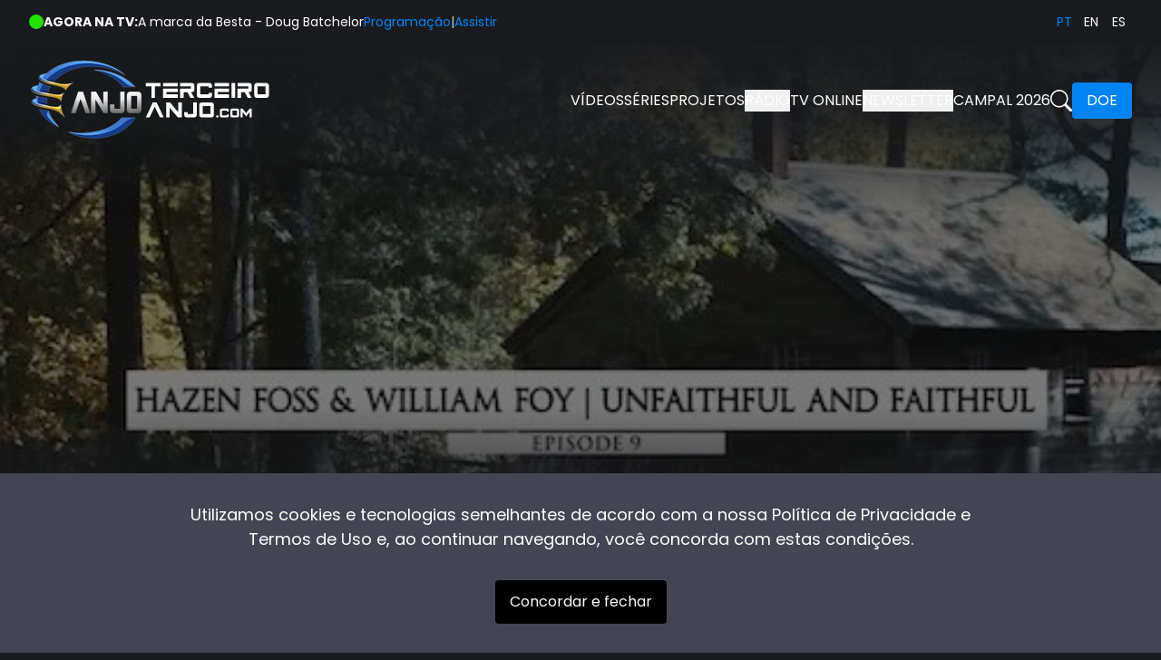

--- FILE ---
content_type: text/html; charset=utf-8
request_url: https://www.terceiroanjo.com/video/hazen-foss-e-william-foy-infiel-e-fiel-temporada-2-episodio-9/
body_size: 19222
content:
<!DOCTYPE html><html class="scroll-smooth" lang="pt"><head><meta charSet="utf-8"/><link rel="alternate" hrefLang="pt" href="https://https://terceiroanjo.com/pt"/><link rel="alternate" hrefLang="es" href="https://https://terceiroanjo.com/es"/><link rel="alternate" hrefLang="en" href="https://https://terceiroanjo.com/en"/><meta name="twitter:card" content="summary"/><meta name="twitter:site" content="@site"/><meta name="twitter:creator" content="@terceiro_anjo"/><meta property="og:type" content="website"/><meta property="og:site_name" content="Terceiro Anjo"/><link rel="canonical" href="https://terceiroanjo.com"/><meta name="viewport" content="minimum-scale=1, initial-scale=1, width=device-width, shrink-to-fit=no, viewport-fit=cover"/><meta property="apple-mobile-web-app-title" content="Terceiro Anjo"/><meta name="application-name" content="Terceiro Anjo"/><meta name="msapplication-TileColor" content="#0084F4"/><meta name="msapplication-TileImage" content="/favicons/ms-icon-144x144.png"/><meta name="theme-color" content="#ffffff"/><link rel="apple-touch-icon" sizes="57x57" href="/favicons/apple-icon-57x57.png"/><link rel="apple-touch-icon" sizes="60x60" href="/favicons/apple-icon-60x60.png"/><link rel="apple-touch-icon" sizes="72x72" href="/favicons/apple-icon-72x72.png"/><link rel="apple-touch-icon" sizes="76x76" href="/favicons/apple-icon-76x76.png"/><link rel="apple-touch-icon" sizes="114x114" href="/favicons/apple-icon-114x114.png"/><link rel="apple-touch-icon" sizes="120x120" href="/favicons/apple-icon-120x120.png"/><link rel="apple-touch-icon" sizes="144x144" href="/favicons/apple-icon-144x144.png"/><link rel="apple-touch-icon" sizes="152x152" href="/favicons/apple-icon-152x152.png"/><link rel="apple-touch-icon" sizes="180x180" href="/favicons/apple-icon-180x180.png"/><link rel="icon" type="image/png" sizes="192x192" href="/favicons/android-icon-192x192.png"/><link rel="icon" type="image/png" sizes="96x96" href="/favicons/android-icon-96x96.png"/><link rel="manifest" href="/manifest.json"/><title>Hazen Foss e William Foy - Infiel e Fiel - Temporada 2 - episódio 9 | Terceiro Anjo</title><meta name="robots" content="index,follow"/><meta name="description" content="Assista ao vídeo Hazen Foss e William Foy - Infiel e Fiel - Temporada 2 - episódio 9"/><meta property="og:title" content="Hazen Foss e William Foy - Infiel e Fiel - Temporada 2 - episódio 9"/><meta property="og:description" content="Assista ao vídeo Hazen Foss e William Foy - Infiel e Fiel - Temporada 2 - episódio 9"/><meta property="og:url" content="https://www.terceiroanjo.com/video/hazen-foss-e-william-foy-infiel-e-fiel-temporada-2-episodio-9"/><meta property="og:image" content="https://www.terceiroanjo.com/api/og?title=Hazen%20Foss%20e%20William%20Foy%20-%20Infiel%20e%20Fiel%20-%20Temporada%202%20-%20epis%C3%B3dio%209&amp;lang=pt"/><meta property="og:image:alt" content="Hazen Foss e William Foy - Infiel e Fiel - Temporada 2 - episódio 9"/><meta property="og:image:type" content="image/png"/><meta property="og:image:width" content="1200"/><meta property="og:image:height" content="600"/><link rel="preload" as="image" imageSrcSet="/_next/image/?url=https%3A%2F%2Fapi.terceiroanjo.com%2Fimage%2Fhazen-foss-e-william-foy-infiel-e-fiel-temporada-2-episodio-9__630bb49b95cef.jpg&amp;w=1920&amp;q=80 1x, /_next/image/?url=https%3A%2F%2Fapi.terceiroanjo.com%2Fimage%2Fhazen-foss-e-william-foy-infiel-e-fiel-temporada-2-episodio-9__630bb49b95cef.jpg&amp;w=3840&amp;q=80 2x" fetchPriority="high"/><meta name="next-head-count" content="40"/><script type="e9985b3e1cd518848deaba31-text/javascript">(function(w,d,s,l,i){w[l]=w[l]||[];w[l].push({'gtm.start':
                new Date().getTime(),event:'gtm.js'});var f=d.getElementsByTagName(s)[0],
                j=d.createElement(s),dl=l!='dataLayer'?'&l='+l:'';j.async=true;j.src=
                'https://www.googletagmanager.com/gtm.js?id='+i+dl;f.parentNode.insertBefore(j,f);
                })(window,document,'script','dataLayer','GTM-N54Z6FV');</script><script src="https://www.gstatic.com/cv/js/sender/v1/cast_sender.js?loadCastFramework=1" defer="" type="e9985b3e1cd518848deaba31-text/javascript"></script><link rel="preconnect" href="https://fonts.gstatic.com" crossorigin /><link rel="preload" href="/_next/static/css/ad89fa42fed79318.css" as="style"/><link rel="stylesheet" href="/_next/static/css/ad89fa42fed79318.css" data-n-g=""/><link rel="preload" href="/_next/static/css/7e27ea7df354544a.css" as="style"/><link rel="stylesheet" href="/_next/static/css/7e27ea7df354544a.css" data-n-p=""/><noscript data-n-css=""></noscript><script defer="" nomodule="" src="/_next/static/chunks/polyfills-c67a75d1b6f99dc8.js" type="e9985b3e1cd518848deaba31-text/javascript"></script><script defer="" src="/_next/static/chunks/100-382e3fbd667d047b.js" type="e9985b3e1cd518848deaba31-text/javascript"></script><script defer="" src="/_next/static/chunks/426.fe9fe06eecd3763e.js" type="e9985b3e1cd518848deaba31-text/javascript"></script><script defer="" src="/_next/static/chunks/983.c027a5fc7a11bc89.js" type="e9985b3e1cd518848deaba31-text/javascript"></script><script defer="" src="/_next/static/chunks/501.1a018bfd562db470.js" type="e9985b3e1cd518848deaba31-text/javascript"></script><script src="/_next/static/chunks/webpack-9397210e3fa025f0.js" defer="" type="e9985b3e1cd518848deaba31-text/javascript"></script><script src="/_next/static/chunks/framework-e14092e0d084b50d.js" defer="" type="e9985b3e1cd518848deaba31-text/javascript"></script><script src="/_next/static/chunks/main-e74240460c7b803a.js" defer="" type="e9985b3e1cd518848deaba31-text/javascript"></script><script src="/_next/static/chunks/pages/_app-96a5bbc703965ce7.js" defer="" type="e9985b3e1cd518848deaba31-text/javascript"></script><script src="/_next/static/chunks/664-23529c469f424223.js" defer="" type="e9985b3e1cd518848deaba31-text/javascript"></script><script src="/_next/static/chunks/675-70a9569b3103fcbf.js" defer="" type="e9985b3e1cd518848deaba31-text/javascript"></script><script src="/_next/static/chunks/621-87d16b5efeaa6dd9.js" defer="" type="e9985b3e1cd518848deaba31-text/javascript"></script><script src="/_next/static/chunks/122-546100929afd4a7f.js" defer="" type="e9985b3e1cd518848deaba31-text/javascript"></script><script src="/_next/static/chunks/756-87b54843827274cc.js" defer="" type="e9985b3e1cd518848deaba31-text/javascript"></script><script src="/_next/static/chunks/47-8ba87b1be2eccffe.js" defer="" type="e9985b3e1cd518848deaba31-text/javascript"></script><script src="/_next/static/chunks/156-4ab1b4f273cc2e8a.js" defer="" type="e9985b3e1cd518848deaba31-text/javascript"></script><script src="/_next/static/chunks/pages/video/%5Bslug%5D-606d21860497e2b5.js" defer="" type="e9985b3e1cd518848deaba31-text/javascript"></script><script src="/_next/static/7Yh1fbT85C-K8X_xW_umq/_buildManifest.js" defer="" type="e9985b3e1cd518848deaba31-text/javascript"></script><script src="/_next/static/7Yh1fbT85C-K8X_xW_umq/_ssgManifest.js" defer="" type="e9985b3e1cd518848deaba31-text/javascript"></script><style data-href="https://fonts.googleapis.com/css2?family=Poppins:wght@400;700&display=swap">@font-face{font-family:'Poppins';font-style:normal;font-weight:400;font-display:swap;src:url(https://fonts.gstatic.com/l/font?kit=pxiEyp8kv8JHgFVrFJM&skey=87759fb096548f6d&v=v24) format('woff')}@font-face{font-family:'Poppins';font-style:normal;font-weight:700;font-display:swap;src:url(https://fonts.gstatic.com/l/font?kit=pxiByp8kv8JHgFVrLCz7V1g&skey=cea76fe63715a67a&v=v24) format('woff')}@font-face{font-family:'Poppins';font-style:normal;font-weight:400;font-display:swap;src:url(https://fonts.gstatic.com/s/poppins/v24/pxiEyp8kv8JHgFVrJJbecnFHGPezSQ.woff2) format('woff2');unicode-range:U+0900-097F,U+1CD0-1CF9,U+200C-200D,U+20A8,U+20B9,U+20F0,U+25CC,U+A830-A839,U+A8E0-A8FF,U+11B00-11B09}@font-face{font-family:'Poppins';font-style:normal;font-weight:400;font-display:swap;src:url(https://fonts.gstatic.com/s/poppins/v24/pxiEyp8kv8JHgFVrJJnecnFHGPezSQ.woff2) format('woff2');unicode-range:U+0100-02BA,U+02BD-02C5,U+02C7-02CC,U+02CE-02D7,U+02DD-02FF,U+0304,U+0308,U+0329,U+1D00-1DBF,U+1E00-1E9F,U+1EF2-1EFF,U+2020,U+20A0-20AB,U+20AD-20C0,U+2113,U+2C60-2C7F,U+A720-A7FF}@font-face{font-family:'Poppins';font-style:normal;font-weight:400;font-display:swap;src:url(https://fonts.gstatic.com/s/poppins/v24/pxiEyp8kv8JHgFVrJJfecnFHGPc.woff2) format('woff2');unicode-range:U+0000-00FF,U+0131,U+0152-0153,U+02BB-02BC,U+02C6,U+02DA,U+02DC,U+0304,U+0308,U+0329,U+2000-206F,U+20AC,U+2122,U+2191,U+2193,U+2212,U+2215,U+FEFF,U+FFFD}@font-face{font-family:'Poppins';font-style:normal;font-weight:700;font-display:swap;src:url(https://fonts.gstatic.com/s/poppins/v24/pxiByp8kv8JHgFVrLCz7Z11lFd2JQEl8qw.woff2) format('woff2');unicode-range:U+0900-097F,U+1CD0-1CF9,U+200C-200D,U+20A8,U+20B9,U+20F0,U+25CC,U+A830-A839,U+A8E0-A8FF,U+11B00-11B09}@font-face{font-family:'Poppins';font-style:normal;font-weight:700;font-display:swap;src:url(https://fonts.gstatic.com/s/poppins/v24/pxiByp8kv8JHgFVrLCz7Z1JlFd2JQEl8qw.woff2) format('woff2');unicode-range:U+0100-02BA,U+02BD-02C5,U+02C7-02CC,U+02CE-02D7,U+02DD-02FF,U+0304,U+0308,U+0329,U+1D00-1DBF,U+1E00-1E9F,U+1EF2-1EFF,U+2020,U+20A0-20AB,U+20AD-20C0,U+2113,U+2C60-2C7F,U+A720-A7FF}@font-face{font-family:'Poppins';font-style:normal;font-weight:700;font-display:swap;src:url(https://fonts.gstatic.com/s/poppins/v24/pxiByp8kv8JHgFVrLCz7Z1xlFd2JQEk.woff2) format('woff2');unicode-range:U+0000-00FF,U+0131,U+0152-0153,U+02BB-02BC,U+02C6,U+02DA,U+02DC,U+0304,U+0308,U+0329,U+2000-206F,U+20AC,U+2122,U+2191,U+2193,U+2212,U+2215,U+FEFF,U+FFFD}</style></head><body><noscript><iframe title="tagmanager" src="https://www.googletagmanager.com/ns.html?id=GTM-N54Z6FV" height="0" width="0" class="hidden invisible"></iframe></noscript><div id="__next"><div class="fixed -bottom-80 -left-80 invisible"><audio preload="none"><source type="audio/mpeg"/><track kind="captions"/></audio></div><main class="overflow-hidden undefined"><div class="bg-dark text-sm"><div class="container"><div class="flex justify-between items-center h-12"><div class="overflow-hidden"><div class="flex gap-3 items-center"><svg xmlns="http://www.w3.org/2000/svg" width="16" height="16" viewBox="0 0 16 16" fill="currentColor" class="text-orange-500"><circle cx="8" cy="8" r="8"></circle></svg>Carregando...</div></div><div class="flex justify-end"><ul class="flex"><li><a title="pt" class="uppercase flex justify-center items-center w-[48px] h-[48px] sm:w-[30px] sm:h-[26px] text-primary cursor-default" href="/video/hazen-foss-e-william-foy-infiel-e-fiel-temporada-2-episodio-9/">pt</a></li><li><a title="en" class="uppercase flex justify-center items-center w-[48px] h-[48px] sm:w-[30px] sm:h-[26px] text-white hover:text-primary" href="/en/video/hazen-foss-e-william-foy-infiel-e-fiel-temporada-2-episodio-9/">en</a></li><li><a title="es" class="uppercase flex justify-center items-center w-[48px] h-[48px] sm:w-[30px] sm:h-[26px] text-white hover:text-primary" href="/es/video/hazen-foss-e-william-foy-infiel-e-fiel-temporada-2-episodio-9/">es</a></li></ul></div></div></div></div><header class="absolute top-10 z-30 left-0 w-full pt-6 pb-20 bg-gradient-to-t from-transparent via-dark/75 to-dark"><div class="container"><div class="grid grid-cols-2"><a title="Home" class="inline-flex gap-1 items-center" href="/"><img alt="Terceiro Anjo" loading="lazy" width="100" height="98" decoding="async" data-nimg="1" style="color:transparent;width:auto;height:auto" srcSet="/_next/image/?url=%2Fimages%2Flogo-2.png&amp;w=128&amp;q=95 1x, /_next/image/?url=%2Fimages%2Flogo-2.png&amp;w=256&amp;q=95 2x" src="/_next/image/?url=%2Fimages%2Flogo-2.png&amp;w=256&amp;q=95"/><svg xmlns="http://www.w3.org/2000/svg" viewBox="0 0 137.389 38.633" width="137.389" height="38.633" title="Terceiro Anjo" class="hidden lg:block"><path d="M114.873 37.633v-6.064l-3.965 5.069-3.965-5.069v6.063h-2.267V28h2.348l3.884 4.96 3.884-4.96h2.349v9.629Zm-19.752 0a1.709 1.709 0 0 1-1.7-1.7V29.7a1.7 1.7 0 0 1 1.7-1.7h6.233a1.687 1.687 0 0 1 1.7 1.7v6.232a1.7 1.7 0 0 1-1.7 1.7Zm.569-2.267h5.1v-5.095h-5.1Zm-12.106 2.267a1.709 1.709 0 0 1-1.7-1.7V29.7a1.7 1.7 0 0 1 1.7-1.7H90.1a1.687 1.687 0 0 1 1.7 1.7v1.415h-2.268v-.846h-5.379v5.095h5.379v-.852H91.8v1.421a1.7 1.7 0 0 1-1.7 1.7Zm-5.589 0v-2.267h2.267v2.267Zm-16.1 0a2.878 2.878 0 0 1-2.861-2.861v-10.5a2.859 2.859 0 0 1 2.861-2.862H72.4a2.844 2.844 0 0 1 2.862 2.862v10.5a2.862 2.862 0 0 1-2.862 2.861Zm.958-3.82h8.586v-8.586h-8.587Zm-17.538 3.82a2.881 2.881 0 0 1-2.862-2.861V31.91h3.82v1.9h6.2V21.407H56.3v13.364a2.879 2.879 0 0 1-2.861 2.861Zm-9.908 0-9.055-10.592v10.592h-3.82V21.407h4.31L35.9 31.989V21.407h3.82v16.226Zm-19.784 0-1.658-3.341-4.17-8.4-2.195 4.58-1.827 3.82-1.6 3.341H0l7.583-16.226H12l7.8 16.225Zm107.116-21.407a2.879 2.879 0 0 1-2.862-2.861V2.863a2.769 2.769 0 0 1 .843-2.03A2.75 2.75 0 0 1 122.739 0h10.5a2.784 2.784 0 0 1 2.029.833 2.784 2.784 0 0 1 .833 2.03v10.5a2.861 2.861 0 0 1-2.861 2.861Zm.958-3.821h8.586V3.82H123.7Zm-11 3.821-3.353-6.2H105.2v6.2h-3.82V6.2h11.938V3.82h-11.936V0h12.884a2.788 2.788 0 0 1 2.03.833 2.766 2.766 0 0 1 .844 2.03v4.3a2.882 2.882 0 0 1-2.875 2.862h-.661l3.261 6.2Zm-17.869 0V0h3.82v16.226Zm-18.963 0V6.2h16.224v3.82H79.682v2.382h12.407v3.821Zm-16.579 0a2.881 2.881 0 0 1-2.862-2.861V2.863a2.766 2.766 0 0 1 .844-2.03A2.748 2.748 0 0 1 59.283 0h10.981a2.784 2.784 0 0 1 2.03.833 2.784 2.784 0 0 1 .833 2.03v2.382h-3.82V3.82h-9.065v8.586h9.065v-1.437h3.82v2.4a2.862 2.862 0 0 1-2.863 2.861Zm-10.045 0-3.353-6.2h-4.141v6.2h-3.82V6.2h11.938V3.82H37.926V0h12.885a2.784 2.784 0 0 1 2.029.833 2.766 2.766 0 0 1 .844 2.03v4.3a2.882 2.882 0 0 1-2.874 2.862h-.661l3.26 6.2Zm-30.275 0V6.2h16.223v3.82H22.784v2.382h12.405v3.821Zm-12.759 0V3.821H0V0h16.227v3.821h-6.2v12.405ZM18.963 3.821V0h16.226v3.821Zm56.9 0V0h16.225v3.82Z" transform="translate(.786 .5)" fill="#fff" stroke="transparent" stroke-miterlimit="10"></path></svg></a><div class="flex justify-end"><div hidden="" style="position:fixed;top:1px;left:1px;width:1px;height:0;padding:0;margin:-1px;overflow:hidden;clip:rect(0, 0, 0, 0);white-space:nowrap;border-width:0;display:none"></div><nav class="flex gap-3 items-center"><div class="hidden gap-6 items-center font-medium uppercase xl:flex"><a title="Vídeos" class="text-white whitespace-nowrap hover:text-primary" href="/videos/">Vídeos</a><a title="Séries" class="text-white whitespace-nowrap hover:text-primary" href="/series/">Séries</a><div class="relative group"><div class="py-2 text-white whitespace-nowrap cursor-pointer hover:text-primary">Projetos</div><div class="hidden overflow-hidden absolute bottom-0 left-0 flex-col rounded-md translate-y-full group-hover:flex bg-dark w-fit"><a target="_blank" class="inline-flex gap-2 items-center px-4 py-3 text-sm font-medium whitespace-nowrap hover:bg-primary" href="https://www.atodalingua.com/">A toda língua<svg xmlns="http://www.w3.org/2000/svg" width="12" height="12" viewBox="0 0 24 24" fill="none" stroke="currentColor" stroke-width="2" stroke-linecap="round" stroke-linejoin="round" class="relative -top-[2px] lucide lucide-external-link-icon lucide-external-link"><path d="M15 3h6v6"></path><path d="M10 14 21 3"></path><path d="M18 13v6a2 2 0 0 1-2 2H5a2 2 0 0 1-2-2V8a2 2 0 0 1 2-2h6"></path></svg></a><a target="_blank" rel="noopener noreferrer" class="inline-flex gap-2 items-center px-4 py-3 text-sm font-medium whitespace-nowrap hover:bg-primary" href="https://satellite.thirdangel.tv/pt">TV Aberta<svg xmlns="http://www.w3.org/2000/svg" width="12" height="12" viewBox="0 0 24 24" fill="none" stroke="currentColor" stroke-width="2" stroke-linecap="round" stroke-linejoin="round" class="relative -top-[2px] lucide lucide-external-link-icon lucide-external-link"><path d="M15 3h6v6"></path><path d="M10 14 21 3"></path><path d="M18 13v6a2 2 0 0 1-2 2H5a2 2 0 0 1-2-2V8a2 2 0 0 1 2-2h6"></path></svg></a></div></div><button title="Rádio" type="button" class="relative text-white uppercase whitespace-nowrap group hover:text-primary">Rádio</button><div class="relative group"><div class="py-2 text-white whitespace-nowrap cursor-pointer hover:text-primary">TV Online</div><div class="hidden overflow-hidden absolute bottom-0 left-0 flex-col rounded-md translate-y-full group-hover:flex bg-dark w-fit"><a class="inline-flex gap-2 items-center px-4 py-3 text-sm font-medium whitespace-nowrap hover:bg-primary" href="/streaming/">Assistir</a><a class="inline-flex gap-2 items-center px-4 py-3 text-sm font-medium whitespace-nowrap hover:bg-primary" href="/programacao/">Programação</a></div></div><button type="button" title="Newsletter" class="text-white uppercase whitespace-nowrap hover:text-primary">Newsletter</button><a target="_blank" rel="noopener noreferrer" class="text-white whitespace-nowrap hover:text-primary" href="https://inscricao.terceiroanjo.com/">Campal 2026</a><a title="Busca" href="/busca/"><svg xmlns="http://www.w3.org/2000/svg" width="24" height="24" viewBox="0 0 16 16" fill="currentColor"><path d="M11.742 10.344a6.5 6.5 0 1 0-1.397 1.398h-.001c.03.04.062.078.098.115l3.85 3.85a1 1 0 0 0 1.415-1.414l-3.85-3.85a1.007 1.007 0 0 0-.115-.1zM12 6.5a5.5 5.5 0 1 1-11 0 5.5 5.5 0 0 1 11 0z"></path></svg></a><a title="Doe" class="px-4 py-2 text-white whitespace-nowrap rounded bg-primary hover:bg-primary-dark" href="/doar/">Doe</a></div><div class="flex gap-3 justify-end items-center xl:hidden"><button title="Rádio" type="button" class="hover:text-success relative group inline-flex items-center justify-center text-white"><svg xmlns="http://www.w3.org/2000/svg" width="28" height="28" fill="currentColor" class="relative animate-pulse" viewBox="0 0 16 16"><path d="M9 13c0 1.105-1.12 2-2.5 2S4 14.105 4 13s1.12-2 2.5-2 2.5.895 2.5 2z"></path><path fill-rule="evenodd" d="M9 3v10H8V3h1z"></path><path d="M8 2.82a1 1 0 0 1 .804-.98l3-.6A1 1 0 0 1 13 2.22V4L8 5V2.82z"></path></svg></button><a title="Busca" href="/busca/"><svg xmlns="http://www.w3.org/2000/svg" width="24" height="24" viewBox="0 0 16 16" fill="currentColor"><path d="M11.742 10.344a6.5 6.5 0 1 0-1.397 1.398h-.001c.03.04.062.078.098.115l3.85 3.85a1 1 0 0 0 1.415-1.414l-3.85-3.85a1.007 1.007 0 0 0-.115-.1zM12 6.5a5.5 5.5 0 1 1-11 0 5.5 5.5 0 0 1 11 0z"></path></svg></a><button aria-label="Menu principal" id="headlessui-menu-button-:R7aja6:" type="button" aria-haspopup="menu" aria-expanded="false" data-headlessui-state=""><svg xmlns="http://www.w3.org/2000/svg" width="40" height="40" viewBox="0 0 16 16" fill="currentColor"><path fill-rule="evenodd" d="M2.5 12a.5.5 0 0 1 .5-.5h10a.5.5 0 0 1 0 1H3a.5.5 0 0 1-.5-.5zm0-4a.5.5 0 0 1 .5-.5h10a.5.5 0 0 1 0 1H3a.5.5 0 0 1-.5-.5zm0-4a.5.5 0 0 1 .5-.5h10a.5.5 0 0 1 0 1H3a.5.5 0 0 1-.5-.5z"></path></svg></button></div></nav></div></div></div></header><section><div class="relative z-20 flex h-screen items-end bg-black"><div class="container relative z-30"><div class="md:pb-16"><h1 class="mb-4 max-w-[600px] text-2xl md:text-3xl">Hazen Foss e William Foy - Infiel e Fiel - Temporada 2 - episódio 9</h1><div class="flex flex-col justify-between gap-y-6 md:flex-row"><div class="flex flex-col md:flex-row md:items-center md:gap-8"><div><span class="text-primary">Autor<!-- -->:</span><span class="ml-2">Terceiro Anjo</span></div><div><span class="text-primary">Categoria<!-- -->:</span><a class="ml-2 underline" title="Documentário" href="/pt/videos/documentario/">Documentário</a></div></div><div class="flex justify-between gap-8 pb-6 md:justify-start"></div></div></div></div><div class="absolute bottom-0 left-0 z-10 h-80 w-full bg-gradient-to-b from-transparent via-dark to-dark"></div><button type="button" class="group absolute inset-0 z-20 flex w-full items-center justify-center pb-36 transition duration-500 hover:bg-dark/40 md:pb-0"><div class="w-16 h-16 group-hover:scale-125 group-hover:animate-pulse transition duration-300 p-2 rounded-full bg-primary text-white flex justify-center items-center shadow-lg" title="Iniciar"><svg xmlns="http://www.w3.org/2000/svg" width="16" height="16" fill="currentColor" class="bi bi-play w-full h-full pl-1" viewBox="0 0 16 16"><path d="M10.804 8 5 4.633v6.734L10.804 8zm.792-.696a.802.802 0 0 1 0 1.392l-6.363 3.692C4.713 12.69 4 12.345 4 11.692V4.308c0-.653.713-.998 1.233-.696l6.363 3.692z"></path></svg></div></button><img crop="0" alt="Hazen Foss e William Foy - Infiel e Fiel - Temporada 2 - episódio 9" fetchPriority="high" width="1600" height="1600" decoding="async" data-nimg="1" class="absolute left-0 top-0 z-0 h-screen w-screen object-cover opacity-50" style="color:transparent" srcSet="/_next/image/?url=https%3A%2F%2Fapi.terceiroanjo.com%2Fimage%2Fhazen-foss-e-william-foy-infiel-e-fiel-temporada-2-episodio-9__630bb49b95cef.jpg&amp;w=1920&amp;q=80 1x, /_next/image/?url=https%3A%2F%2Fapi.terceiroanjo.com%2Fimage%2Fhazen-foss-e-william-foy-infiel-e-fiel-temporada-2-episodio-9__630bb49b95cef.jpg&amp;w=3840&amp;q=80 2x" src="/_next/image/?url=https%3A%2F%2Fapi.terceiroanjo.com%2Fimage%2Fhazen-foss-e-william-foy-infiel-e-fiel-temporada-2-episodio-9__630bb49b95cef.jpg&amp;w=3840&amp;q=80"/></div><div class="container relative z-20 -mt-4 md:mt-0"><div class="text-center md:text-right">Gostou do vídeo?<a class="mt-3 inline-block w-full whitespace-nowrap rounded bg-primary px-4 py-2 text-white hover:bg-primary-dark md:ml-4 md:mt-0 md:w-auto" href="/doar/">Ajude-nos</a></div><div class="video-post pb-16 pt-8 leading-relaxed"><p>Dois homens, chamados William Foy e Hazen Foss, receberam o dom profético durante a década de 1840, embora cada um deles tivesse experiências muito diferentes em sua vida e ministério. Um foi fiel e compartilhou o que viu e o outro foi infiel ao chamado sofrendo consequências muito preocupantes.</p>
<p>Traduzido por Rosilene Cypriano</p></div></div><div class="container"><div class="carossel-videos"><a class="group" title="Outros vídeos recomendados" href="/videos/documentario/"><h2 class="text-xl mb-4"><span>Outros vídeos recomendados</span><small class="text-sm ml-6 underline group-hover:text-primary">Ver todos</small></h2></a><div class="pb-[48px]"><div class="swiper !overflow-visible"><div class="swiper-wrapper"><div class="swiper-slide !h-auto"><a title="Walter Veith - Big Bang ou Grande DEUS?" class="group hover:scale-105 transition-transform duration-300 flex flex-col relative rounded-lg" href="/video/walter-veith-big-bang-ou-grande-deus/"><img crop="0" alt="Walter Veith - Big Bang ou Grande DEUS?" loading="lazy" width="520" height="290" decoding="async" data-nimg="1" class="bg-black w-full md:max-w-[326px] lg:max-w-[289px] xl:max-w-[277px] 2xl:max-w-[338px] aspect-[967/520] rounded-lg object-cover" style="color:transparent;background-size:cover;background-position:50% 50%;background-repeat:no-repeat;background-image:url(&quot;data:image/svg+xml;charset=utf-8,%3Csvg xmlns=&#x27;http://www.w3.org/2000/svg&#x27; viewBox=&#x27;0 0 520 290&#x27;%3E%3Cfilter id=&#x27;b&#x27; color-interpolation-filters=&#x27;sRGB&#x27;%3E%3CfeGaussianBlur stdDeviation=&#x27;20&#x27;/%3E%3CfeColorMatrix values=&#x27;1 0 0 0 0 0 1 0 0 0 0 0 1 0 0 0 0 0 100 -1&#x27; result=&#x27;s&#x27;/%3E%3CfeFlood x=&#x27;0&#x27; y=&#x27;0&#x27; width=&#x27;100%25&#x27; height=&#x27;100%25&#x27;/%3E%3CfeComposite operator=&#x27;out&#x27; in=&#x27;s&#x27;/%3E%3CfeComposite in2=&#x27;SourceGraphic&#x27;/%3E%3CfeGaussianBlur stdDeviation=&#x27;20&#x27;/%3E%3C/filter%3E%3Cimage width=&#x27;100%25&#x27; height=&#x27;100%25&#x27; x=&#x27;0&#x27; y=&#x27;0&#x27; preserveAspectRatio=&#x27;none&#x27; style=&#x27;filter: url(%23b);&#x27; href=&#x27;[data-uri]&#x27;/%3E%3C/svg%3E&quot;)" srcSet="/_next/image/?url=https%3A%2F%2Fapi.terceiroanjo.com%2Fimage%2Fbib-bang-or-bi-god-1-1__641c82237c5a8.jpg&amp;w=640&amp;q=80 1x, /_next/image/?url=https%3A%2F%2Fapi.terceiroanjo.com%2Fimage%2Fbib-bang-or-bi-god-1-1__641c82237c5a8.jpg&amp;w=1080&amp;q=80 2x" src="/_next/image/?url=https%3A%2F%2Fapi.terceiroanjo.com%2Fimage%2Fbib-bang-or-bi-god-1-1__641c82237c5a8.jpg&amp;w=1080&amp;q=80"/><h3 class="line-clamp-2 absolute left-0 -bottom-2 translate-y-full">Walter Veith - Big Bang ou Grande DEUS?</h3></a></div><div class="swiper-slide !h-auto"><a title="A Morte de Henry White na Casa de Fort Howland - Temporada 2 - episodio 15" class="group hover:scale-105 transition-transform duration-300 flex flex-col relative rounded-lg" href="/video/a-morte-de-henry-white-na-casa-de-fort-howland-temporada-2-episodio-15/"><img crop="0" alt="A Morte de Henry White na Casa de Fort Howland - Temporada 2 - episodio 15" loading="lazy" width="520" height="290" decoding="async" data-nimg="1" class="bg-black w-full md:max-w-[326px] lg:max-w-[289px] xl:max-w-[277px] 2xl:max-w-[338px] aspect-[967/520] rounded-lg object-cover" style="color:transparent;background-size:cover;background-position:50% 50%;background-repeat:no-repeat;background-image:url(&quot;data:image/svg+xml;charset=utf-8,%3Csvg xmlns=&#x27;http://www.w3.org/2000/svg&#x27; viewBox=&#x27;0 0 520 290&#x27;%3E%3Cfilter id=&#x27;b&#x27; color-interpolation-filters=&#x27;sRGB&#x27;%3E%3CfeGaussianBlur stdDeviation=&#x27;20&#x27;/%3E%3CfeColorMatrix values=&#x27;1 0 0 0 0 0 1 0 0 0 0 0 1 0 0 0 0 0 100 -1&#x27; result=&#x27;s&#x27;/%3E%3CfeFlood x=&#x27;0&#x27; y=&#x27;0&#x27; width=&#x27;100%25&#x27; height=&#x27;100%25&#x27;/%3E%3CfeComposite operator=&#x27;out&#x27; in=&#x27;s&#x27;/%3E%3CfeComposite in2=&#x27;SourceGraphic&#x27;/%3E%3CfeGaussianBlur stdDeviation=&#x27;20&#x27;/%3E%3C/filter%3E%3Cimage width=&#x27;100%25&#x27; height=&#x27;100%25&#x27; x=&#x27;0&#x27; y=&#x27;0&#x27; preserveAspectRatio=&#x27;none&#x27; style=&#x27;filter: url(%23b);&#x27; href=&#x27;[data-uri]&#x27;/%3E%3C/svg%3E&quot;)" srcSet="/_next/image/?url=https%3A%2F%2Fapi.terceiroanjo.com%2Fimage%2Fa-morte-de-henry-white-na-casa-de-fort-howland-temporada-2-episodio-15__630bb4a93ad88.jpg&amp;w=640&amp;q=80 1x, /_next/image/?url=https%3A%2F%2Fapi.terceiroanjo.com%2Fimage%2Fa-morte-de-henry-white-na-casa-de-fort-howland-temporada-2-episodio-15__630bb4a93ad88.jpg&amp;w=1080&amp;q=80 2x" src="/_next/image/?url=https%3A%2F%2Fapi.terceiroanjo.com%2Fimage%2Fa-morte-de-henry-white-na-casa-de-fort-howland-temporada-2-episodio-15__630bb4a93ad88.jpg&amp;w=1080&amp;q=80"/><h3 class="line-clamp-2 absolute left-0 -bottom-2 translate-y-full">A Morte de Henry White na Casa de Fort Howland - Temporada 2 - episodio 15</h3></a></div><div class="swiper-slide !h-auto"><a title="Martinho Lutero: Eu Estou Aqui - episódio 23" class="group hover:scale-105 transition-transform duration-300 flex flex-col relative rounded-lg" href="/video/martinho-lutero-eu-estou-aqui-episodio-23/"><img crop="0" alt="Martinho Lutero: Eu Estou Aqui - episódio 23" loading="lazy" width="520" height="290" decoding="async" data-nimg="1" class="bg-black w-full md:max-w-[326px] lg:max-w-[289px] xl:max-w-[277px] 2xl:max-w-[338px] aspect-[967/520] rounded-lg object-cover" style="color:transparent;background-size:cover;background-position:50% 50%;background-repeat:no-repeat;background-image:url(&quot;data:image/svg+xml;charset=utf-8,%3Csvg xmlns=&#x27;http://www.w3.org/2000/svg&#x27; viewBox=&#x27;0 0 520 290&#x27;%3E%3Cfilter id=&#x27;b&#x27; color-interpolation-filters=&#x27;sRGB&#x27;%3E%3CfeGaussianBlur stdDeviation=&#x27;20&#x27;/%3E%3CfeColorMatrix values=&#x27;1 0 0 0 0 0 1 0 0 0 0 0 1 0 0 0 0 0 100 -1&#x27; result=&#x27;s&#x27;/%3E%3CfeFlood x=&#x27;0&#x27; y=&#x27;0&#x27; width=&#x27;100%25&#x27; height=&#x27;100%25&#x27;/%3E%3CfeComposite operator=&#x27;out&#x27; in=&#x27;s&#x27;/%3E%3CfeComposite in2=&#x27;SourceGraphic&#x27;/%3E%3CfeGaussianBlur stdDeviation=&#x27;20&#x27;/%3E%3C/filter%3E%3Cimage width=&#x27;100%25&#x27; height=&#x27;100%25&#x27; x=&#x27;0&#x27; y=&#x27;0&#x27; preserveAspectRatio=&#x27;none&#x27; style=&#x27;filter: url(%23b);&#x27; href=&#x27;[data-uri]&#x27;/%3E%3C/svg%3E&quot;)" srcSet="/_next/image/?url=https%3A%2F%2Fapi.terceiroanjo.com%2Fimage%2Fmartinho-lutero-eu-estou-aqui-episodio-23__630bb4441d18c.jpg&amp;w=640&amp;q=80 1x, /_next/image/?url=https%3A%2F%2Fapi.terceiroanjo.com%2Fimage%2Fmartinho-lutero-eu-estou-aqui-episodio-23__630bb4441d18c.jpg&amp;w=1080&amp;q=80 2x" src="/_next/image/?url=https%3A%2F%2Fapi.terceiroanjo.com%2Fimage%2Fmartinho-lutero-eu-estou-aqui-episodio-23__630bb4441d18c.jpg&amp;w=1080&amp;q=80"/><h3 class="line-clamp-2 absolute left-0 -bottom-2 translate-y-full">Martinho Lutero: Eu Estou Aqui - episódio 23</h3></a></div><div class="swiper-slide !h-auto"><a title="Reforma Bohemian / Queimados por sua fé - episódio 14" class="group hover:scale-105 transition-transform duration-300 flex flex-col relative rounded-lg" href="/video/reforma-bohemian-queimados-por-sua-fe-episodio-14/"><img crop="0" alt="Reforma Bohemian / Queimados por sua fé - episódio 14" loading="lazy" width="520" height="290" decoding="async" data-nimg="1" class="bg-black w-full md:max-w-[326px] lg:max-w-[289px] xl:max-w-[277px] 2xl:max-w-[338px] aspect-[967/520] rounded-lg object-cover" style="color:transparent;background-size:cover;background-position:50% 50%;background-repeat:no-repeat;background-image:url(&quot;data:image/svg+xml;charset=utf-8,%3Csvg xmlns=&#x27;http://www.w3.org/2000/svg&#x27; viewBox=&#x27;0 0 520 290&#x27;%3E%3Cfilter id=&#x27;b&#x27; color-interpolation-filters=&#x27;sRGB&#x27;%3E%3CfeGaussianBlur stdDeviation=&#x27;20&#x27;/%3E%3CfeColorMatrix values=&#x27;1 0 0 0 0 0 1 0 0 0 0 0 1 0 0 0 0 0 100 -1&#x27; result=&#x27;s&#x27;/%3E%3CfeFlood x=&#x27;0&#x27; y=&#x27;0&#x27; width=&#x27;100%25&#x27; height=&#x27;100%25&#x27;/%3E%3CfeComposite operator=&#x27;out&#x27; in=&#x27;s&#x27;/%3E%3CfeComposite in2=&#x27;SourceGraphic&#x27;/%3E%3CfeGaussianBlur stdDeviation=&#x27;20&#x27;/%3E%3C/filter%3E%3Cimage width=&#x27;100%25&#x27; height=&#x27;100%25&#x27; x=&#x27;0&#x27; y=&#x27;0&#x27; preserveAspectRatio=&#x27;none&#x27; style=&#x27;filter: url(%23b);&#x27; href=&#x27;[data-uri]&#x27;/%3E%3C/svg%3E&quot;)" srcSet="/_next/image/?url=https%3A%2F%2Fapi.terceiroanjo.com%2Fimage%2Freforma-bohemian-queimados-por-sua-fe-episodio-14__630bb431c72e6.jpg&amp;w=640&amp;q=80 1x, /_next/image/?url=https%3A%2F%2Fapi.terceiroanjo.com%2Fimage%2Freforma-bohemian-queimados-por-sua-fe-episodio-14__630bb431c72e6.jpg&amp;w=1080&amp;q=80 2x" src="/_next/image/?url=https%3A%2F%2Fapi.terceiroanjo.com%2Fimage%2Freforma-bohemian-queimados-por-sua-fe-episodio-14__630bb431c72e6.jpg&amp;w=1080&amp;q=80"/><h3 class="line-clamp-2 absolute left-0 -bottom-2 translate-y-full">Reforma Bohemian / Queimados por sua fé - episódio 14</h3></a></div><div class="swiper-slide !h-auto"><a title="Os Escolhidos (The Chosen): CONFISSÕES CHOCANTES | Terceiro Anjo" class="group hover:scale-105 transition-transform duration-300 flex flex-col relative rounded-lg" href="/video/os-escolhidos-the-chosen-confissoes-chocantes-terceiro-anjo/"><img crop="0" alt="Os Escolhidos (The Chosen): CONFISSÕES CHOCANTES | Terceiro Anjo" loading="lazy" width="520" height="290" decoding="async" data-nimg="1" class="bg-black w-full md:max-w-[326px] lg:max-w-[289px] xl:max-w-[277px] 2xl:max-w-[338px] aspect-[967/520] rounded-lg object-cover" style="color:transparent;background-size:cover;background-position:50% 50%;background-repeat:no-repeat;background-image:url(&quot;data:image/svg+xml;charset=utf-8,%3Csvg xmlns=&#x27;http://www.w3.org/2000/svg&#x27; viewBox=&#x27;0 0 520 290&#x27;%3E%3Cfilter id=&#x27;b&#x27; color-interpolation-filters=&#x27;sRGB&#x27;%3E%3CfeGaussianBlur stdDeviation=&#x27;20&#x27;/%3E%3CfeColorMatrix values=&#x27;1 0 0 0 0 0 1 0 0 0 0 0 1 0 0 0 0 0 100 -1&#x27; result=&#x27;s&#x27;/%3E%3CfeFlood x=&#x27;0&#x27; y=&#x27;0&#x27; width=&#x27;100%25&#x27; height=&#x27;100%25&#x27;/%3E%3CfeComposite operator=&#x27;out&#x27; in=&#x27;s&#x27;/%3E%3CfeComposite in2=&#x27;SourceGraphic&#x27;/%3E%3CfeGaussianBlur stdDeviation=&#x27;20&#x27;/%3E%3C/filter%3E%3Cimage width=&#x27;100%25&#x27; height=&#x27;100%25&#x27; x=&#x27;0&#x27; y=&#x27;0&#x27; preserveAspectRatio=&#x27;none&#x27; style=&#x27;filter: url(%23b);&#x27; href=&#x27;[data-uri]&#x27;/%3E%3C/svg%3E&quot;)" srcSet="/_next/image/?url=https%3A%2F%2Fapi.terceiroanjo.com%2Fimage%2Fscreen-shot-2023-07-15-at-85439-am__64b2c14840241.png&amp;w=640&amp;q=80 1x, /_next/image/?url=https%3A%2F%2Fapi.terceiroanjo.com%2Fimage%2Fscreen-shot-2023-07-15-at-85439-am__64b2c14840241.png&amp;w=1080&amp;q=80 2x" src="/_next/image/?url=https%3A%2F%2Fapi.terceiroanjo.com%2Fimage%2Fscreen-shot-2023-07-15-at-85439-am__64b2c14840241.png&amp;w=1080&amp;q=80"/><h3 class="line-clamp-2 absolute left-0 -bottom-2 translate-y-full">Os Escolhidos (The Chosen): CONFISSÕES CHOCANTES | Terceiro Anjo</h3></a></div><div class="swiper-slide !h-auto"><a title="O Grande desapontamento - Temporada 2 - episódio 5" class="group hover:scale-105 transition-transform duration-300 flex flex-col relative rounded-lg" href="/video/o-grande-desapontamento-temporada-2-episodio-5/"><img crop="0" alt="O Grande desapontamento - Temporada 2 - episódio 5" loading="lazy" width="520" height="290" decoding="async" data-nimg="1" class="bg-black w-full md:max-w-[326px] lg:max-w-[289px] xl:max-w-[277px] 2xl:max-w-[338px] aspect-[967/520] rounded-lg object-cover" style="color:transparent;background-size:cover;background-position:50% 50%;background-repeat:no-repeat;background-image:url(&quot;data:image/svg+xml;charset=utf-8,%3Csvg xmlns=&#x27;http://www.w3.org/2000/svg&#x27; viewBox=&#x27;0 0 520 290&#x27;%3E%3Cfilter id=&#x27;b&#x27; color-interpolation-filters=&#x27;sRGB&#x27;%3E%3CfeGaussianBlur stdDeviation=&#x27;20&#x27;/%3E%3CfeColorMatrix values=&#x27;1 0 0 0 0 0 1 0 0 0 0 0 1 0 0 0 0 0 100 -1&#x27; result=&#x27;s&#x27;/%3E%3CfeFlood x=&#x27;0&#x27; y=&#x27;0&#x27; width=&#x27;100%25&#x27; height=&#x27;100%25&#x27;/%3E%3CfeComposite operator=&#x27;out&#x27; in=&#x27;s&#x27;/%3E%3CfeComposite in2=&#x27;SourceGraphic&#x27;/%3E%3CfeGaussianBlur stdDeviation=&#x27;20&#x27;/%3E%3C/filter%3E%3Cimage width=&#x27;100%25&#x27; height=&#x27;100%25&#x27; x=&#x27;0&#x27; y=&#x27;0&#x27; preserveAspectRatio=&#x27;none&#x27; style=&#x27;filter: url(%23b);&#x27; href=&#x27;[data-uri]&#x27;/%3E%3C/svg%3E&quot;)" srcSet="/_next/image/?url=https%3A%2F%2Fapi.terceiroanjo.com%2Fimage%2Fo-grande-desapontamento-temporada-2-episodio-5__630bb49341ec6.jpg&amp;w=640&amp;q=80 1x, /_next/image/?url=https%3A%2F%2Fapi.terceiroanjo.com%2Fimage%2Fo-grande-desapontamento-temporada-2-episodio-5__630bb49341ec6.jpg&amp;w=1080&amp;q=80 2x" src="/_next/image/?url=https%3A%2F%2Fapi.terceiroanjo.com%2Fimage%2Fo-grande-desapontamento-temporada-2-episodio-5__630bb49341ec6.jpg&amp;w=1080&amp;q=80"/><h3 class="line-clamp-2 absolute left-0 -bottom-2 translate-y-full">O Grande desapontamento - Temporada 2 - episódio 5</h3></a></div><div class="swiper-slide !h-auto"><a class="flex justify-center items-center bg-primary hover:bg-primary-dark hover:scale-105 rounded-lg text-xl uppercase w-full aspect-[520/290]" title="Ver mais" href="/videos/documentario/">Ver mais</a></div></div><div class="swiper-button-prev"></div><div class="swiper-button-next"></div></div></div></div></div><div class="pt-24"><div class="banner-doacao-one bg-gradient-to-r from-primary-dark to-primary"><div class="container"><div class="flex flex-col-reverse lg:grid lg:grid-cols-12"><div class="pt-16 h-full flex justify-center lg:items-end col-span-5"><img alt="Pessoas olhando para o computador" loading="lazy" width="383" height="327" decoding="async" data-nimg="1" class="w-full h-full object-contain" style="color:transparent" srcSet="/_next/image/?url=%2Fimages%2Fcasal-pc.png&amp;w=384&amp;q=95 1x, /_next/image/?url=%2Fimages%2Fcasal-pc.png&amp;w=828&amp;q=95 2x" src="/_next/image/?url=%2Fimages%2Fcasal-pc.png&amp;w=828&amp;q=95"/></div><div class="text-center col-span-7 flex flex-col justify-center gap-2 pt-16 lg:pt-0"><div class="text-2xl sm:text-4xl font-light">FAÇA PARTE DA TV</div><div class="text-4xl sm:text-6xl font-bold">TERCEIRO ANJO</div><div class="text-2xl sm:text-4xl font-light">E AJUDE A SALVAR VIDAS</div><div class="mt-8 flex flex-col sm:flex-row gap-4 items-center justify-center"><button type="button" class="rounded-lg bg-white hover:bg-primary text-dark hover:text-white px-4 py-3 w-full sm:w-auto uppercase">Baixe nosso App</button><div hidden="" style="position:fixed;top:1px;left:1px;width:1px;height:0;padding:0;margin:-1px;overflow:hidden;clip:rect(0, 0, 0, 0);white-space:nowrap;border-width:0;display:none"></div><a title="Faça uma doação" class="rounded-lg bg-secondary hover:bg-primary-dark text-white px-4 py-3 w-full sm:w-auto" href="/doar/">FAÇA UMA DOAÇÃO</a></div></div></div></div></div></div></section></main><footer class="py-12 bg-secondary"><div class="container"><div class="grid gap-16 md:grid-flow-col md:auto-cols-4"><div><h3 class="mb-4 text-sm">Disponível em diversas plataformas<!-- -->:</h3><div class="flex flex-wrap gap-3 items-center"><div><a title="Iphone" class="group" target="_blank" rel="noopener noreferrer" href="https://apps.apple.com/us/app/terceiro-anjo/id1279616129"><img alt="Iphone" loading="lazy" width="78" height="27" decoding="async" data-nimg="1" class="transition-transform duration-300 group-hover:-translate-y-1" style="color:transparent" srcSet="/_next/image/?url=%2Fimages%2Flg-iphone.png&amp;w=96&amp;q=95 1x, /_next/image/?url=%2Fimages%2Flg-iphone.png&amp;w=256&amp;q=95 2x" src="/_next/image/?url=%2Fimages%2Flg-iphone.png&amp;w=256&amp;q=95"/></a></div><div><a title="Android" class="group" target="_blank" rel="noopener noreferrer" href="https://play.google.com/store/apps/details?id=com.terceiroanjo.br"><img alt="Android" loading="lazy" width="90" height="34" decoding="async" data-nimg="1" class="transition-transform duration-300 group-hover:-translate-y-1" style="color:transparent" srcSet="/_next/image/?url=%2Fimages%2Flg-android.png&amp;w=96&amp;q=95 1x, /_next/image/?url=%2Fimages%2Flg-android.png&amp;w=256&amp;q=95 2x" src="/_next/image/?url=%2Fimages%2Flg-android.png&amp;w=256&amp;q=95"/></a></div></div><div class="mt-6 text-xs"><a title="Política de privacidade" class="text-white hover:underline" href="/politica-privacidade/">Política de privacidade</a> <!-- -->e<!-- --> <a title="Termos de uso" class="text-white hover:underline" href="/termos-uso/">Termos de uso</a></div></div><div><nav class="grid gap-3 grid-row-3"><a title="Vídeos" class="text-white" href="/videos/">Vídeos</a><a title="TV Online" class="text-white" href="/streaming/">TV Online</a><a title="Rádio" class="text-white" href="/radio/">Rádio</a><a title="Infográficos" class="text-white" href="/infograficos/">Infográficos</a><a title="Materiais" class="text-white" href="/materiais/">Materiais</a></nav></div><div><nav class="grid gap-3 grid-row-3"><a title="Sobre nós" class="text-white" href="/sobre/">Sobre nós</a><a title="Contato" class="text-white" href="/contato/">Contato</a><a title="Doar" class="text-white" href="/doar/">Doar</a></nav></div><div><h3 class="mb-4 text-sm">Faça sua doação</h3><a title="Faça sua doação" class="group" href="/doar/"><img alt="Como doar" loading="lazy" width="215" height="40" decoding="async" data-nimg="1" class="transition-transform duration-300 group-hover:-translate-y-1" style="color:transparent" srcSet="/_next/image/?url=%2Fimages%2Flogos-pagamentos.png&amp;w=256&amp;q=95 1x, /_next/image/?url=%2Fimages%2Flogos-pagamentos.png&amp;w=640&amp;q=95 2x" src="/_next/image/?url=%2Fimages%2Flogos-pagamentos.png&amp;w=640&amp;q=95"/></a></div></div></div></footer><div class="py-4 text-xs bg-dark"><div class="container"><div class="flex flex-col gap-3 items-center sm:grid sm:grid-cols-2"><div class="text-center sm:text-left">Copyright© - <!-- -->Todos os Direitos Reservados<!-- -->. <br/>CNPJ: 15.499.249/0001-60</div><div class="flex justify-center sm:justify-end"><a href="https://samuelarendt.com.br/" target="_blank" title="Samuel Arendt" class="text-white hover:text-light" rel="noreferrer"><svg xmlns="http://www.w3.org/2000/svg" width="78" height="27" viewBox="0 0 78.418 27.301"><path fill="currentColor" d="M1.542 6.36c0-.528.4-1.5 2.3-1.5a3.012 3.012 0 0 1 3.233 2.747h.931V4.1h-.931c0 1.732-.633-.19-3.571-.19C1.433 3.91.27 5.072.27 6.553c0 3.93 6.72 2.261 6.72 5.008 0 .845-.549 1.732-2.62 1.732a3.108 3.108 0 0 1-3.4-2.747h-.972v3.466h.909c0-1.754.762.232 3.868.232 2.43 0 3.571-1.289 3.571-2.769.002-4.036-6.804-2.494-6.804-5.115ZM24.408 13.017c-2.093 0-1.818 0-1.818-2.3V8.179a3 3 0 0 1 3.233-3.233c1.944 0 2.24 1.225 2.24 2.683v3.081c0 2.3.275 2.3-1.943 2.3v1h5.16v-.994c-2.092 0-1.817 0-1.817-2.3V8.052a2.948 2.948 0 0 1 3.233-3.106c1.944 0 2.24 1.225 2.24 2.683v3.081c0 2.3.275 2.3-1.944 2.3v1h5.156v-.994c-2.092 0-1.818 0-1.818-2.3V7.629c0-2.261-1.309-3.74-3.254-3.74a4.163 4.163 0 0 0-3.909 2.028 2.878 2.878 0 0 0-2.9-2.028 4.089 4.089 0 0 0-3.846 1.923l-.042-1.691h-3.34v.972c2.219 0 2.156 0 2.156 2.3v3.317c0 2.3.063 2.3-2.156 2.3v.022c-1.583 0-1.584-.05-1.584-2.3v-3.7c0-2.008-1.119-3.127-3.93-3.127-2.978 0-4.586 1.035-4.121 3.4h1.331c-.3-1.627.74-2.388 2.79-2.388 2.3 0 2.472.972 2.472 1.522 0 2.831-7.121 1.015-7.121 4.965 0 2.071 1.458 2.853 3.571 2.853a4.036 4.036 0 0 0 3.784-1.847v1.6h8.178Zm-8.345-3.422c0 2.387-1.31 3.74-3.361 3.74-1.712 0-2.281-.7-2.281-1.881 0-2.556 3.486-1.543 5.642-3.191ZM38.692 7.421v3.084c0 2.536 1.289 3.741 3.593 3.741a3.571 3.571 0 0 0 3.486-2.05v1.818h3.339v-.972c-2.218 0-2.155 0-2.155-2.3V4.121h-3.847v.994c2.345 0 2.452 0 2.452 2.3V9.95c0 1.69-.74 3.233-3.022 3.233-1.944 0-2.452-1.225-2.452-2.684V4.121h-3.423v.994c2.093-.001 2.029-.001 2.029 2.306ZM53.674 14.285c2.684 0 4.4-1.2 4.227-3.233h-1.458c.106 1.394-.909 2.2-2.959 2.2-2.409 0-3.212-1.775-3.212-3.7h7.817c.169-3.381-1.14-5.663-4.585-5.663-3.635 0-4.818 2.472-4.818 5.114.002 2.746 1.206 5.282 4.988 5.282Zm-.168-9.4c2.451 0 3.127 1.712 3.127 3.656h-6.361c.063-1.839.719-3.656 3.234-3.656Z"></path><path fill="currentColor" d="M59.951 3.279v7.437c0 2.3.063 2.3-2.156 2.3v.994H63.5v-.993c-2.092 0-2.155 0-2.155-2.3V0h-3.55v.973c2.219 0 2.156 0 2.156 2.306ZM39.41 18.299v-1.288c-2.176-.254-3.571.38-4.162 1.839v-1.714h-3.339v.972c2.218 0 2.155 0 2.155 2.3v3.321c0 2.3.063 2.3-2.155 2.3v.021c-1.583 0-1.584-.049-1.584-2.3v-3.7c0-2.008-1.12-3.127-3.931-3.127-2.978 0-4.586 1.035-4.121 3.4h1.332c-.3-1.627.739-2.387 2.789-2.387 2.3 0 2.472.972 2.472 1.521 0 2.832-7.121 1.015-7.121 4.966 0 2.071 1.459 2.852 3.571 2.852a4.035 4.035 0 0 0 3.783-1.859v1.606h8.516v-.995c-2.092 0-2.155 0-2.155-2.3v-2.089c-.005-3.063 1.605-3.614 3.95-3.339ZM28.929 22.61c0 2.388-1.309 3.74-3.359 3.74-1.712 0-2.283-.7-2.283-1.881 0-2.556 3.487-1.541 5.642-3.19ZM44.121 16.905c-3.635 0-4.818 2.472-4.818 5.114 0 2.747 1.2 5.283 4.988 5.283 2.684 0 4.4-1.2 4.227-3.233h-1.459c.106 1.394-.909 2.2-2.958 2.2-2.409 0-3.212-1.775-3.212-3.7h7.817c.17-3.38-1.14-5.664-4.585-5.664Zm-3.233 4.647c.063-1.839.718-3.656 3.233-3.656 2.452 0 3.127 1.712 3.127 3.656ZM59.886 23.73v-3.085a3.428 3.428 0 0 0-3.4-3.74 4.426 4.426 0 0 0-4.1 2.05v-1.818h-3.34v.972c2.219 0 2.156 0 2.156 2.3v3.318c0 2.3.063 2.3-2.156 2.3v.993h5.58v-.992c-2.093 0-2.029 0-2.029-2.3v-2.539a3.174 3.174 0 0 1 3.445-3.233c1.944 0 2.452 1.225 2.452 2.684v3.086c0 2.3.063 2.3-2.156 2.3v.993h5.58v-.993c-2.095.008-2.032.008-2.032-2.296ZM71.086 23.752V13.016h-3.425v.994c2.092 0 2.028 0 2.028 2.3v2.3a3.938 3.938 0 0 0-3.549-1.732c-3.466 0-4.649 2.578-4.649 5.178s1.183 5.2 4.649 5.2a4.463 4.463 0 0 0 3.76-1.944v1.712h3.339v-.969c-2.217 0-2.153 0-2.153-2.303Zm-4.777 2.535c-2.45 0-3.254-2.047-3.254-4.225 0-2.156.8-4.226 3.254-4.226 2.494 0 3.466 2.071 3.466 4.226.001 2.177-.972 4.224-3.466 4.224Z"></path><path fill="currentColor" d="M78.418 18.11v-.972h-3.106v-2.874h-.972v.633c0 2.24-.633 2.324-2.472 2.324v.888h2.05v6.213c0 2.725 1.943 2.978 4.5 2.662v-.972c-2.177.275-3.106.106-3.106-1.9v-6ZM64.889 13.016h1.388v.994h-1.388z"></path></svg></a></div></div></div></div></div><script id="__NEXT_DATA__" type="application/json">{"props":{"pageProps":{"_nextI18Next":{"initialI18nStore":{"pt":{"common":{"404":"404","Rede Terceiro Anjo (Assistência Social de Desenvolvimento e Integração Humanitária), uma organização cristã brasileira, sem fins lucrativos, criada no ano de 2012 com o propósito de promover educação, saúde, aviação missionária, lanchas missionárias e evangelismo através da Internet, Rádio e TV.":"Rede Terceiro Anjo (Assistência Social de Desenvolvimento e Integração Humanitária), uma organização cristã brasileira, sem fins lucrativos, criada no ano de 2012 com o propósito de promover educação, saúde, aviação missionária, lanchas missionárias e evangelismo através da Internet, Rádio e TV."," Traduções (inglês, espanhol), produção de Prezis, edição de áudio, e similares. ":" Traduções (inglês, espanhol), produção de Prezis, edição de áudio, e similares. "," Uma Rádio na grande cidade de Manaus, Rádio Terceiro Anjo 90.9FM e tambem pela internet através do site:www.terceiroanjo.com; Com a Base dos Anjos em Manaus que atua na obra médico-missionária, levando com suas lanchas os profissionais da saúde às aldeias e população ribeirinhas; E tambem com a TV Terceiro Anjo através da internet.":" Uma Rádio na grande cidade de Manaus, Rádio Terceiro Anjo 90.9FM e tambem pela internet através do site:www.terceiroanjo.com; Com a Base dos Anjos em Manaus que atua na obra médico-missionária, levando com suas lanchas os profissionais da saúde às aldeias e população ribeirinhas; E tambem com a TV Terceiro Anjo através da internet. ","\"Tudo quanto dermos, havemos de tornar a receber. as bênçãos terrestres que comunicamos a outros podem ser, e são-no com freqüência, retribuídas em bondade. O que damos, é-nos muitas vezes recompensado, em tempos de necessidade, quadruplicado, na moeda do reino. além disto, porém, todas as dádivas são retribuídas, mesmo aqui, em uma mais plena absorção de seu amor, o que é o resumo de toda glória celeste e seu tesouro.\" O maior discurso de Cristo, pág. 136.":"\"Tudo quanto dermos, havemos de tornar a receber. As bênçãos terrestres que comunicamos a outros podem ser, e são-no com freqüência, retribuídas em bondade. O que damos, é-nos muitas vezes recompensado, em tempos de necessidade, quadruplicado, na moeda do reino. além disto, porém, todas as dádivas são retribuídas, mesmo aqui, em uma mais plena absorção de seu amor, o que é o resumo de toda glória celeste e seu tesouro.\" O maior discurso de Cristo, pág. 136.","\"Tudo quanto dermos, havemos de tornar a receber. as bênçãos terrestres que comunicamos a outros podem ser, e são-no com freqüência, retribuídas em bondade. O que damos, é-nos muitas vezes recompensado, em tempos de necessidade, quadruplicado, na moeda do reino. além disto, porém, todas as dádivas são retribuídas, mesmo aqui, em uma mais plena absorção de seu amor, o que é o resumo de toda glória celeste e seu tesouro.\"O maior discurso de Cristo, pág. 136.":"\"Tudo quanto dermos, havemos de tornar a receber. As bênçãos terrestres que comunicamos a outros podem ser, e são-no com freqüência, retribuídas em bondade. O que damos, é-nos muitas vezes recompensado, em tempos de necessidade, quadruplicado, na moeda do reino. além disto, porém, todas as dádivas são retribuídas, mesmo aqui, em uma mais plena absorção de seu amor, o que é o resumo de toda glória celeste e seu tesouro.\"O maior discurso de Cristo, pág. 136.","* Review and Herald, 1 de abril de 1890":"* Review and Herald, 1 de abril de 1890","+ de 3.000 conteúdos \u003cstrong\u003egratuitos\u003c/strong\u003e para você.":"+ de 3.000 conteúdos \u003cstrong\u003egratuitos\u003c/strong\u003e para você.","260 países":"260 países","6-12. O texto bíblico apresenta três anjos que fazem anúncios por toda a terra antes da volta de Cristo. Para os adventistas do sétimo dia, os anjos representam mensageiros de uma mensagem de advertência. Baseada no evangelho eterno (v. 6), estas verdades alertam a população mundial sobre os enganos e perigos dos últimos dias. Além disso, o terceiro anjo (v. 9) faz a proclamação em grande voz, refletindo bem o alcance da mídia em massa de hoje em dia, da qual a TV Terceiro Anjo se vale.":"6-12. O texto bíblico apresenta três anjos que fazem anúncios por toda a terra antes da volta de Cristo. Para os adventistas do sétimo dia, os anjos representam mensageiros de uma mensagem de advertência. Baseada no evangelho eterno (v. 6), estas verdades alertam a população mundial sobre os enganos e perigos dos últimos dias. Além disso, o terceiro anjo (v. 9) faz a proclamação em grande voz, refletindo bem o alcance da mídia em massa de hoje em dia, da qual a TV Terceiro Anjo se vale.","A Igreja, revestida da justiça de Cristo, é Sua depositária, na qual as riquezas de Sua misericórdia, amor e graça, se hão de por fim revelar plenamente. A declaração que fez em Sua oração intercessora, de que o amor do Pai é tão grande para conosco como para consigo mesmo, na qualidade de Filho unigênito, e que estaremos com Ele onde estiver, e que seremos um com Cristo e o Pai, é uma maravilha para o exército celestial, e constitui sua grande alegria.":"A Igreja, revestida da justiça de Cristo, é Sua depositária, na qual as riquezas de Sua misericórdia, amor e graça, se hão de por fim revelar plenamente. A declaração que fez em Sua oração intercessora, de que o amor do Pai é tão grande para conosco como para consigo mesmo, na qualidade de Filho unigênito, e que estaremos com Ele onde estiver, e que seremos um com Cristo e o Pai, é uma maravilha para o exército celestial, e constitui sua grande alegria.","A TV Teceiro Anjo conta com missionários voluntários que atuam presencialmente e a distância. E temos como objetivo levar a mensagem do Terceiro Anjo (*justificação pela fé, reforma de saúde, os mandamentos de Deus, a fé em Jesus, o evangelho de salvação do pecado, arrependimento, confissão e renúncia, e que é chegada a hora do Seu juízo) a todos os povos, tribos, línguas e nações.":"A TV Teceiro Anjo conta com missionários voluntários que atuam presencialmente e a distância. E temos como objetivo levar a mensagem do Terceiro Anjo (*justificação pela fé, reforma de saúde, os mandamentos de Deus, a fé em Jesus, o evangelho de salvação do pecado, arrependimento, confissão e renúncia, e que é chegada a hora do Seu juízo) a todos os povos, tribos, línguas e nações.","A TV Terceiro Anjo tem levado uma mensagem de esperança a mais de 260 países no mundo através de uma programação focada nas três mensagens angélicas. Videos sobre saúde, tratamentos naturais, documentários, estudos bíblicos, profecias, missões, culinária saudável, boa música, reflexões espirituais sobre os eventos finais e muitos outros.":"A TV Terceiro Anjo tem levado uma mensagem de esperança a mais de 260 países no mundo através de uma programação focada nas três mensagens angélicas. Videos sobre saúde, tratamentos naturais, documentários, estudos bíblicos, profecias, missões, culinária saudável, boa música, reflexões espirituais sobre os eventos finais e muitos outros.","A TV Terceiro Anjo, se auto-define como um ministério leigo. Isso significa que é um ministério de apoio a Igreja Adventista, e está ligada às doutrinas, crenças e estilo de vida adventista, mas não é administrada pela igreja, de forma que depende de doações para seu mantenimento.":"A TV Terceiro Anjo, se auto-define como um ministério leigo. Isso significa que é um ministério de apoio a Igreja Adventista, e está ligada às doutrinas, crenças e estilo de vida adventista, mas não é administrada pela igreja, de forma que depende de doações para seu mantenimento.","A causa de Deus na Terra nestes dias está em necessidade de representantes vivos da verdade bíblica. Apenas os ministros ordenados não são suficientes para a tarefa de advertir as grandes cidades. Deus está chamando não somente pastores, mas também médicos, enfermeiros, colportores, obreiros bíblicos e outros consagrados membros da igreja, possuidores de diferentes talentos, que tenham o conhecimento da Palavra de Deus e possuam o poder de Sua graça, para que considerem as necessidades das cidades não advertidas. O tempo está passando rapidamente, e muito resta a ser feito. Todos os meios devem ser postos em operação, para que as oportunidades atuais sejam sabiamente aproveitadas. (AA 88.1)":"A causa de Deus na Terra nestes dias está em necessidade de representantes vivos da verdade bíblica. Apenas os ministros ordenados não são suficientes para a tarefa de advertir as grandes cidades. Deus está chamando não somente pastores, mas também médicos, enfermeiros, colportores, obreiros bíblicos e outros consagrados membros da igreja, possuidores de diferentes talentos, que tenham o conhecimento da Palavra de Deus e possuam o poder de Sua graça, para que considerem as necessidades das cidades não advertidas. O tempo está passando rapidamente, e muito resta a ser feito. Todos os meios devem ser postos em operação, para que as oportunidades atuais sejam sabiamente aproveitadas. (AA 88.1)","A mensagem é necessária.":"A mensagem é necessária.","AGORA":"AGORA","AGORA NA TV":"AGORA NA TV","Aceita cartão de crédito em dólar.":"Aceita cartão de crédito em dólar.","Aceita cartão de crédito, Boleto bancário, Débito em conta e saldo da conta Pagseguro.":"Aceita cartão de crédito, Boleto bancário, Débito em conta e saldo da conta Pagseguro.","Aceita cartão de crédito, restrito a alguns países, clique no botão para verificar se seu país é suportado.":"Aceita cartão de crédito, restrito a alguns países, clique no botão para verificar se seu país é suportado.","Ajude 250 países a receber a Palavra de Deus":"Ajude 250 países a receber a Palavra de Deus","Ajude-nos":"Ajude-nos","Alta":"Alta","Android":"Android","Anterior":"Anterior","Ao publicar videos de palestras bíblicas, receitas, aconselhamento familiar e música sacra, a TV Terceiro Anjo promove as crenças Adventistas do Sétimo Dia sobre hábitos alimentares, interpretação bíblica e profética, educação cristã, entre outros assuntos.":"Ao publicar videos de palestras bíblicas, receitas, aconselhamento familiar e música sacra, a TV Terceiro Anjo promove as crenças Adventistas do Sétimo Dia sobre hábitos alimentares, interpretação bíblica e profética, educação cristã, entre outros assuntos.","App Store":"App Store","Assinar informativo":"Assinar informativo","Assista ao vídeo {{title}}":"Assista ao vídeo {{title}}","Assista aos outros episódios":"Assista aos outros episódios","Assista nossa TV Online":"Assista nossa TV Online","Assista nosso vídeo":"Assista nosso vídeo","Assistir agora":"Assistir agora","Autor":"Autor","BAIXAR":"BAIXAR","BAIXE NOSSO APP":"BAIXE NOSSO APP","BUSCA":"BUSCA","Baixa":"Baixa","Baixe nosso App":"Baixe nosso App","Banco do Brasil":"Banco do Brasil","Bradesco":"Bradesco","Busca":"Busca","CARREGAR MAIS":"CARREGAR MAIS","CONHEÇA NOSSA TV":"CONHEÇA NOSSA TV","Carregando...":"Carregando...","Categoria":"Categoria","Chave PIX (e-mail)":"Chave PIX (e-mail)","Clique aqui":"Clique aqui","Clique para assistir":"Clique para assistir","Co-fundadora, produtora e apresentadora da TV Terceiro Anjo":"Co-fundadora, produtora e apresentadora da TV Terceiro Anjo","Como doar":"Como doar","Concordar e fechar":"Concordar e fechar","Contato":"Contato","Conteúdos para":"Conteúdos para","Conteúdos para salvar, + de 3.000 conteúdos gratuitos para você.":"Conteúdos para salvar, + de 3.000 conteúdos gratuitos para você.","Conteúdos para salvar, são mais de 3.000 vídeos **gratuitos** para você.":"Conteúdos para salvar, são mais de 3.000 vídeos **gratuitos** para você.","Curta os vídeos que assiste nas redes sociais. Indique-nos a seus amigos. Também poste links e banners em seu site ou blog.":"Curta os vídeos que assiste nas redes sociais. Indique-nos a seus amigos. Também poste links e banners em seu site ou blog.","DOAR POR AQUI":"DOAR POR AQUI","Deixe sua mensagem...":"Deixe sua mensagem...","Disponível em diversas plataformas":"Disponível em diversas plataformas","Divulgação":"Divulgação","Doar":"Doar","Doações":"Doações","Doe":"Doe","E AJUDE A SALVAR VIDAS":"E AJUDE A SALVAR VIDAS","E em breve entraremos em contato com você!":"E em breve entraremos em contato com você!","Editor e tradutor":"Editor e tradutor","Editora e tradutora":"Editora e tradutora","Email":"Email","Empenho pessoal":"Empenho pessoal","Encontre o vídeo que você procura":"Encontre o vídeo que você procura","Enviar formulário":"Enviar formulário","Episódio":"Episódio","Erro 404":"Erro 404","Espanhol":"Espanhol","FAÇA PARTE DA TV":"FAÇA PARTE DA TV","FAÇA UMA DOAÇÃO":"FAÇA UMA DOAÇÃO","Faça sua doação":"Faça sua doação","Faça uma doação":"Faça uma doação","Fechar janela":"Fechar janela","Fire TV":"Fire TV","Formulário enviado com sucesso.":"Formulário enviado com sucesso.","Fundador da TV Terceiro anjo e coordenador geral":"Fundador da TV Terceiro anjo e coordenador geral","Google Play":"Google Play","Gostou do vídeo?":"Gostou do vídeo?","Infográficos":"Infográficos","Inglês":"Inglês","Iniciar":"Iniciar","Iphone":"Iphone","Junto com nossa rádio em manaus e pela internet temos alcançado milhões de pessoas diariamente e convertido muitas almas para cristo. contudo, para que possamos levar essa mensagem do reino a mais pessoas, precisamos da sua ajuda. Equipamentos, missionários, locomoção, cenários, projetos e outros custos mensais nos fazem depender da sua parceria. Por essa razão suas doações mensais são muito importante pra nós, isso nos ajuda a nos programar e crescermos sistematicamente.":"Junto com nossa rádio em manaus e pela internet temos alcançado milhões de pessoas diariamente e convertido muitas almas para cristo. Contudo, para que possamos levar essa mensagem do reino a mais pessoas, precisamos da sua ajuda. Equipamentos, missionários, locomoção, cenários, projetos e outros custos mensais nos fazem depender da sua parceria. Por essa razão suas doações mensais são muito importante pra nós, isso nos ajuda a nos programar e crescermos sistematicamente.","Leia nossa Política Privacidade.":"Leia nossa Política Privacidade.","Leia nossos termos de uso do site":"Leia nossos termos de uso do site","Livros":"Livros","Mais de 3.000 vídeos gratuítos":"Mais de 3.000 vídeos gratuítos","Materiais":"Materiais","Mensagem":"Mensagem","Menu principal":"Menu principal","Mobile Cause":"Mobile Cause","Nenhum vídeo encontrado":"Nenhum vídeo encontrado","Nome":"Nome","Nome obrigatório":"Nome obrigatório","Nos deixe sua mensagem":"Nos deixe sua mensagem","Nossa equipe":"Nossa equipe","Nosso objetivo é levar a mensagem do Terceiro Anjo a todos os povos, tribos, línguas e nações.":"Nosso objetivo é levar a mensagem do Terceiro Anjo a todos os povos, tribos, línguas e nações.","Nós e mais de":"Nós e mais de","O e-mail é inválido.":"O e-mail é inválido.","OBRIGADO":"OBRIGADO","OFFLINE":"OFFLINE","Oportunidades":"Oportunidades","Orações":"Orações","Outras categorias":"Outras categorias","Outros vídeos recomendados":"Outros vídeos recomendados","Ouça nossa Rádio Online.":"Ouça nossa Rádio Online.","PIX":"PIX","Pagseguro":"Pagseguro","Pausar":"Pausar","Paypal":"Paypal","Pessoas olhando para o computador":"Pessoas olhando para o computador","Política Privacidade":"Política Privacidade","Política de privacidade":"Política de privacidade","Por que Terceiro Anjo ?":"Por que Terceiro Anjo ?","Português":"Português","Precisamos do seu e-mail.":"Precisamos do seu e-mail.","Preencher Formulário":"Preencher Formulário","Presidente da Rede Terceiro Anjo":"Presidente da Rede Terceiro Anjo","Principal":"Principal","Procurar...":"Procurar...","Próximo":"Próximo","Página não encontrada":"Página não encontrada","RECARREGAR":"RECARREGAR","Radio":"Rádio","Recomendado para doações INTERNACIONAIS":"Recomendado para doações INTERNACIONAIS","Recomendado para o Brasil":"Recomendado para o Brasil","Roku":"Roku","Rádio":"Rádio","SALVAR":"SALVAR","SUA CONTRIBUIÇÃO LEVARÁ NOSSO MATERIAL A TODO MUNDO":"SUA CONTRIBUIÇÃO LEVARÁ NOSSO MATERIAL A TODO MUNDO","Sem coneção com a internet.":"Sem coneção com a internet.","Seu nome *":"Seu nome *","Seu nome...":"Seu nome...","Sobre nós":"Sobre nós","Streaming":"Streaming","Sérgio gravando":"Sérgio gravando","Série":"Série","TERCEIRO ANJO":"TERCEIRO ANJO","TV NO AR":"TV NO AR","TV ONLINE":"TV ONLINE","TV Online":"TV Online","Tente outro idioma":"Tente outro idioma","Terceiro Anjo":"Terceiro Anjo","Terceiro Anjo não faz propaganda comercial e oferece tudo gratuitamente. Porém, subsistimos através das doações dos irmãos. Temos vários projetos e necessitamos de patrocínios externos. Agradecemos por considerar ajudar com doações. ":"Terceiro Anjo não faz propaganda comercial e oferece tudo gratuitamente. Porém, subsistimos através das doações dos irmãos. Temos vários projetos e necessitamos de patrocínios externos. Agradecemos por considerar ajudar com doações. ","Termos de Uso":"Termos de Uso","Termos de uso":"Termos de uso","Tesoureira da Rede Terceiro Anjo":"Tesoureira da Rede Terceiro Anjo","Todas as categorias":"Todas as categorias","Todos os Direitos Reservados":"Todos os Direitos Reservados","Traduções (inglês, espanhol), produção de Prezis, edição de áudio, e similares. ":"Traduções (inglês, espanhol), produção de Prezis, edição de áudio, e similares. ","Tudo isso e muito mais":"Tudo isso e muito mais","Uma Rádio na grande cidade de Manaus, Rádio Terceiro Anjo 90.9FM e tambem pela internet através do site:www.terceiroanjo.com; Com a Base dos Anjos em Manaus que atua na obra médico-missionária, levando com suas lanchas os profissionais da saúde às aldeias e população ribeirinhas; E tambem com a TV Terceiro Anjo através da internet.":"Uma Rádio na grande cidade de Manaus, Rádio Terceiro Anjo 90.9FM e tambem pela internet através do site:www.terceiroanjo.com; Com a Base dos Anjos em Manaus que atua na obra médico-missionária, levando com suas lanchas os profissionais da saúde às aldeias e população ribeirinhas; E tambem com a TV Terceiro Anjo através da internet.","Utilizamos cookies e tecnologias semelhantes de acordo com a nossa Política de Privacidade e Termos de Uso e, ao continuar navegando, você concorda com estas condições.":"Utilizamos cookies e tecnologias semelhantes de acordo com a nossa Política de Privacidade e Termos de Uso e, ao continuar navegando, você concorda com estas condições.","VOLTAR":"VOLTAR","Veja algumas fotos":"Veja algumas fotos","Ver mais":"Ver mais","Ver todos":"Ver todos","Você pode apoiar esse ministério de várias formas":"Você pode apoiar esse ministério de várias formas","Campal":"Campal","VÍDEOS":"VÍDEOS","Várias imagens de vídeos":"Várias imagens de vídeos","Vídeos":"Vídeos","Séries":"Séries","Projetos":"Projetos","Whatsapp":"Whatsapp","agradecemos a sua contribuição.":"agradecemos a sua contribuição.","e":"e","episódios":"episódios","mais de 3.000 conteúdos **gratuitos** para você.":"mais de 3.000 conteúdos **gratuitos** para você.","seu@email.com...":"seu@email.com...","Áudios":"Áudios","Áudios, e-books para baixar gratuitamente.":"Áudios, e-books para baixar gratuitamente.","Últimos lançamentos":"Últimos lançamentos","sobre.objetivo":"Nosso objetivo é levar a mensagem do Terceiro Anjo a todos os povos, tribos, línguas e nações.","sobre.historia1":"A Rede Terceiro Anjo é uma organização cristã brasileira, sem fins lucrativos, criada no ano de 2012 com o propósito de promover as três mensagens angélicas de Apocalipse 14; educação, saúde, e evangelismo através da Internet, Rádio e TV.","sobre.historia2":"Ao publicar videos de palestras bíblicas, receitas, aconselhamento familiar e música sacra, a TV Terceiro Anjo promove as crenças Adventistas do Sétimo Dia sobre hábitos alimentares, interpretação bíblica e profética, educação cristã, entre outros assuntos.","sobre.historia3":"A TV Terceiro Anjo, se auto-define como um ministério leigo. Isso significa que é um ministério de apoio a Igreja Adventista, e está ligada às doutrinas, crenças e estilo de vida adventista, mas não é administrada pela igreja, de forma que depende de doações para seu mantenimento.","sobre.porque":"O nome Terceiro Anjo provém da interpretação adventista das Três Mensagens Angélicas, descritas em Apocalipse 14:6-12. O texto bíblico apresenta três anjos que fazem anúncios por toda a terra antes da volta de Cristo. Para os adventistas do sétimo dia, os anjos representam mensageiros de uma mensagem de advertência. Baseada no evangelho eterno (v. 6), estas verdades alertam a população mundial sobre os enganos e perigos dos últimos dias. Além disso, o terceiro anjo (v. 9) faz a proclamação em grande voz, refletindo bem o alcance da mídia em massa de hoje em dia, da qual a TV Terceiro Anjo se vale.","sobre.missionarios":"A TV Teceiro Anjo conta com missionários voluntários que atuam presencialmente e a distância. E temos como objetivo levar a mensagem do Terceiro Anjo (*justificação pela fé, reforma de saúde, os mandamentos de Deus, a fé em Jesus, o evangelho de salvação do pecado, arrependimento, confissão e renúncia, e que é chegada a hora do Seu juízo) a todos os povos, tribos, línguas e nações.","sobre.review_herald":"* Review and Herald, 1 de abril de 1890","sobre.oportunidades":"A causa de Deus na Terra nestes dias está em necessidade de representantes vivos da verdade bíblica. Apenas os ministros ordenados não são suficientes para a tarefa de advertir as grandes cidades. Deus está chamando não somente pastores, mas também médicos, enfermeiros, colportores, obreiros bíblicos e outros consagrados membros da igreja, possuidores de diferentes talentos, que tenham o conhecimento da Palavra de Deus e possuam o poder de Sua graça, para que considerem as necessidades das cidades não advertidas. O tempo está passando rapidamente, e muito resta a ser feito. Todos os meios devem ser postos em operação, para que as oportunidades atuais sejam sabiamente aproveitadas. (AA 88.1)","sobre.apoio_formas":"Você pode apoiar esse ministério de várias formas","sobre.oracoes":"A Igreja, revestida da justiça de Cristo, é Sua depositária, na qual as riquezas de Sua misericórdia, amor e graça, se hão de por fim revelar plenamente. A declaração que fez em Sua oração intercessora, de que o amor do Pai é tão grande para conosco como para consigo mesmo, na qualidade de Filho unigênito, e que estaremos com Ele onde estiver, e que seremos um com Cristo e o Pai, é uma maravilha para o exército celestial, e constitui sua grande alegria.","sobre.divulgacao":"Curta os vídeos que assiste nas redes sociais. Indique-nos a seus amigos. Também poste links e banners em seu site ou blog.","sobre.doacoes":"Terceiro Anjo não faz propaganda comercial e oferece tudo gratuitamente. Porém, subsistimos através das doações dos irmãos. Temos vários projetos e necessitamos de patrocínios externos. Agradecemos por considerar ajudar com doações. ","doar.sobre1":"A TV Terceiro Anjo tem levado uma mensagem de esperança a mais de 260 países no mundo através de uma programação focada nas três mensagens angélicas. Videos sobre saúde, tratamentos naturais, documentários, estudos bíblicos, profecias, missões, culinária saudável, boa música, reflexões espirituais sobre os eventos finais e muitos outros.","doar.sobre2":"Pela internet temos alcançado mais de 50 mil pessoas diariamente e convertido muitas almas para cristo. Contudo, para que possamos levar essa mensagem do reino a mais pessoas, precisamos da sua ajuda. Equipamentos, missionários, locomoção, cenários, projetos e outros custos mensais nos fazem depender da sua parceria. Por essa razão suas doações mensais são muito importante pra nós, isso nos ajuda a nos programar e crescermos sistematicamente.","doar.citacao":"\"Tudo quanto dermos, havemos de tornar a receber. As bênçãos terrestres que comunicamos a outros podem ser, e são-no com freqüência, retribuídas em bondade. O que damos, é-nos muitas vezes recompensado, em tempos de necessidade, quadruplicado, na moeda do reino. além disto, porém, todas as dádivas são retribuídas, mesmo aqui, em uma mais plena absorção de seu amor, o que é o resumo de toda glória celeste e seu tesouro.\" O maior discurso de Cristo, pág. 136.","TV Aberta":"TV Aberta","Assista a programação da TV Terceiro Anjo ao vivo, gratuitamente, em sinal aberto pela internet.":"Assista a programação da TV Terceiro Anjo ao vivo, gratuitamente, em sinal aberto pela internet.","tvaberta.titulo":"TV Aberta","tvaberta.socorro":"Um grito de socorro!","tvaberta.mao":"Uma mão se estende das profundezas.","tvaberta.convite":"Você está disposto a responder?","tvaberta.esperanca":"Milhares de pessoas se afogam em desespero, dor e confusão. Mas há esperança.","tvaberta.lares":"28 milhões de lares","tvaberta.projeto":"Um novo projeto de TV evangélica no Brasil.","tvaberta.custo":"Com 13 mil dólares por mês, podemos alcançar milhões.","tvaberta.nao_midia":"Não se trata apenas de mídia.","tvaberta.tabua":"É uma tábua de salvação, uma voz de esperança.","tvaberta.verso":"\"Como crerão naquele de quem nada ouviram?\" — Romanos 10:14","tvaberta.doe":"Doe hoje","tvaberta.apoio":"Seu apoio pode transformar essa visão em realidade.","tvaberta.botao":"DOE AGORA","doar.projeto_tv_aberta":"PROJETO TV ABERTA","doar.projeto_tv_aberta_descricao":"Vamos levar a Palavra de Deus para milhões de pessoas por todo o Brasil através da TV Aberta.","doar.saiba_como_apoiar":"SAIBA COMO APOIAR","Programação":"Programação","Confira nossa programação de TV e Rádio":"Confira nossa programação de TV e Rádio","No Ar Agora":"No Ar Agora","Ao Vivo":"Ao Vivo","Próximos Programas":"Próximos Programas","Em":"Em","hora":"hora","horas":"horas","minutos":"minutos","Programação Completa de Hoje":"Programação Completa de Hoje","Horário":"Horário","Programa":"Programa","Duração":"Duração","Programação não disponível no momento":"Programação não disponível no momento","Ontem":"Ontem","Dia anterior":"Dia anterior","Próximo dia":"Próximo dia","concluído":"concluído","Programação Completa":"Programação Completa","Programação não disponível para esta data":"Programação não disponível para esta data","Depois de amanhã":"Depois de amanhã","Transmissão ao Vivo":"Transmissão ao Vivo","Estamos no ar agora":"Estamos no ar agora","Assista nossa transmissão ao vivo":"Assista nossa transmissão ao vivo","Assistir":"Assistir","Horário de Brasília":"Horário de Brasília","Conectando...":"Conectando...","Transmitir":"Transmitir","Transmitir para TV":"Transmitir para TV","Desconectar da TV":"Desconectar da TV","TV Terceiro Anjo":"TV Terceiro Anjo"}}},"initialLocale":"pt","ns":["common"],"userConfig":{"i18n":{"defaultLocale":"pt","locales":["pt","en","es"],"localeDetection":false},"fallbackLng":{"default":["pt"]},"nonExplicitSupportedLngs":true,"default":{"i18n":{"defaultLocale":"pt","locales":["pt","en","es"],"localeDetection":false},"fallbackLng":{"default":["pt"]},"nonExplicitSupportedLngs":true}}},"videoData":{"id":59638,"slug":"hazen-foss-e-william-foy-infiel-e-fiel-temporada-2-episodio-9","locale":"pt","title":"Hazen Foss e William Foy - Infiel e Fiel - Temporada 2 - episódio 9","content":"  Dois homens, chamados William Foy e Hazen Foss, receberam o dom profético durante a década de 1840, embora cada um deles tivesse experiências muito diferentes em sua vida e ministério. Um foi fiel e compartilhou o que viu e o outro foi infiel ao chamado sofrendo consequências muito preocupantes.\n\nTraduzido por Rosilene Cypriano\n\n ","series":[],"image":{"id":2392,"url":"https://api.terceiroanjo.com/image/hazen-foss-e-william-foy-infiel-e-fiel-temporada-2-episodio-9__630bb49b95cef.jpg","placeholder":"[data-uri]","alt":"Hazen Foss e William Foy - Infiel e Fiel - Temporada 2 - episódio 9","width":499,"height":300},"author":null,"category":{"id":8,"title":"Documentário","slug":"documentario","description":"Documentário","order":0,"priority":5,"translates":[{"id":17,"schema":"categories","field":"title","schema_id":8,"translation":"Documentary","locale":"en"},{"id":18,"schema":"categories","field":"slug","schema_id":8,"translation":"documentary","locale":"en"},{"id":19,"schema":"categories","field":"description","schema_id":8,"translation":"","locale":"en"},{"id":20,"schema":"categories","field":"title","schema_id":8,"translation":"Documental","locale":"es"},{"id":21,"schema":"categories","field":"slug","schema_id":8,"translation":"documental","locale":"es"},{"id":22,"schema":"categories","field":"description","schema_id":8,"translation":"","locale":"es"}],"image":{"id":2725,"url":"https://api.terceiroanjo.com/image/maria__637ab3aa36cfe.jpg","placeholder":"[data-uri]","alt":"maria.jpg","width":728,"height":410}},"priority":5,"video":{"title":"Hazen Foss e William Foy -  Infiel e Fiel - Temporada 2 - episódio 9","type":"video","provider_name":"YouTube","author_url":"https://www.youtube.com/@TerceiroAnjo","url":"http://www.youtube.com/watch?v=6tMkSWGgw1Q","id":"6tMkSWGgw1Q"},"video_cdn":"https://www.youtube.com/embed/6tMkSWGgw1Q?feature=oembed\u0026amp;rel=0\u0026autoplay=1","video_mobile":null,"video_original":null,"published_at":1554221700,"published":"02/04/2019"},"videosRelacionados":[{"id":null,"slug":"walter-veith-big-bang-ou-grande-deus","locale":"pt","title":"Walter Veith - Big Bang ou Grande DEUS?","content":null,"series":[],"image":{"id":2900,"url":"https://api.terceiroanjo.com/image/bib-bang-or-bi-god-1-1__641c82237c5a8.jpg","placeholder":"[data-uri]","alt":"bib bang or bi God-1 (1).jpg","width":1200,"height":628},"author":null,"category":null,"priority":null,"video":null,"video_cdn":null,"video_mobile":null,"video_original":null,"published_at":null,"published":"24/01/2026"},{"id":null,"slug":"a-morte-de-henry-white-na-casa-de-fort-howland-temporada-2-episodio-15","locale":"pt","title":"A Morte de Henry White na Casa de Fort Howland - Temporada 2 - episodio 15","content":null,"series":[],"image":{"id":2398,"url":"https://api.terceiroanjo.com/image/a-morte-de-henry-white-na-casa-de-fort-howland-temporada-2-episodio-15__630bb4a93ad88.jpg","placeholder":"[data-uri]","alt":"A Morte de Henry White na Casa de Fort Howland - Temporada 2 - episodio 15","width":500,"height":297},"author":null,"category":null,"priority":null,"video":null,"video_cdn":null,"video_mobile":null,"video_original":null,"published_at":null,"published":"24/01/2026"},{"id":null,"slug":"martinho-lutero-eu-estou-aqui-episodio-23","locale":"pt","title":"Martinho Lutero: Eu Estou Aqui - episódio 23","content":null,"series":[],"image":{"id":2357,"url":"https://api.terceiroanjo.com/image/martinho-lutero-eu-estou-aqui-episodio-23__630bb4441d18c.jpg","placeholder":"[data-uri]","alt":"Martinho Lutero: Eu Estou Aqui - episódio 23","width":500,"height":295},"author":null,"category":null,"priority":null,"video":null,"video_cdn":null,"video_mobile":null,"video_original":null,"published_at":null,"published":"24/01/2026"},{"id":null,"slug":"reforma-bohemian-queimados-por-sua-fe-episodio-14","locale":"pt","title":"Reforma Bohemian / Queimados por sua fé - episódio 14","content":null,"series":[],"image":{"id":2348,"url":"https://api.terceiroanjo.com/image/reforma-bohemian-queimados-por-sua-fe-episodio-14__630bb431c72e6.jpg","placeholder":"[data-uri]","alt":"Reforma Bohemian / Queimados por sua fé - episódio 14","width":500,"height":294},"author":null,"category":null,"priority":null,"video":null,"video_cdn":null,"video_mobile":null,"video_original":null,"published_at":null,"published":"24/01/2026"},{"id":null,"slug":"os-escolhidos-the-chosen-confissoes-chocantes-terceiro-anjo","locale":"pt","title":"Os Escolhidos (The Chosen): CONFISSÕES CHOCANTES | Terceiro Anjo","content":null,"series":[],"image":{"id":2982,"url":"https://api.terceiroanjo.com/image/screen-shot-2023-07-15-at-85439-am__64b2c14840241.png","placeholder":"[data-uri]","alt":"Screen Shot 2023-07-15 at 8.54.39 AM.png","width":1249,"height":665},"author":null,"category":null,"priority":null,"video":null,"video_cdn":null,"video_mobile":null,"video_original":null,"published_at":null,"published":"24/01/2026"},{"id":null,"slug":"o-grande-desapontamento-temporada-2-episodio-5","locale":"pt","title":"O Grande desapontamento - Temporada 2 - episódio 5","content":null,"series":[],"image":{"id":2388,"url":"https://api.terceiroanjo.com/image/o-grande-desapontamento-temporada-2-episodio-5__630bb49341ec6.jpg","placeholder":"[data-uri]","alt":"O Grande desapontamento - Temporada 2 - episódio 5","width":500,"height":300},"author":null,"category":null,"priority":null,"video":null,"video_cdn":null,"video_mobile":null,"video_original":null,"published_at":null,"published":"24/01/2026"}]},"__N_SSG":true},"page":"/video/[slug]","query":{"slug":"hazen-foss-e-william-foy-infiel-e-fiel-temporada-2-episodio-9"},"buildId":"7Yh1fbT85C-K8X_xW_umq","isFallback":false,"isExperimentalCompile":false,"dynamicIds":[99426,51983,20501],"gsp":true,"locale":"pt","locales":["pt","en","es"],"defaultLocale":"pt","scriptLoader":[]}</script><script src="/cdn-cgi/scripts/7d0fa10a/cloudflare-static/rocket-loader.min.js" data-cf-settings="e9985b3e1cd518848deaba31-|49" defer></script><script defer src="https://static.cloudflareinsights.com/beacon.min.js/vcd15cbe7772f49c399c6a5babf22c1241717689176015" integrity="sha512-ZpsOmlRQV6y907TI0dKBHq9Md29nnaEIPlkf84rnaERnq6zvWvPUqr2ft8M1aS28oN72PdrCzSjY4U6VaAw1EQ==" data-cf-beacon='{"version":"2024.11.0","token":"991b3bfc8b884952b796c526b2883db4","r":1,"server_timing":{"name":{"cfCacheStatus":true,"cfEdge":true,"cfExtPri":true,"cfL4":true,"cfOrigin":true,"cfSpeedBrain":true},"location_startswith":null}}' crossorigin="anonymous"></script>
</body></html>

--- FILE ---
content_type: application/javascript; charset=UTF-8
request_url: https://www.terceiroanjo.com/_next/static/chunks/pages/doar-0da4b3d75f47161b.js
body_size: 2803
content:
(self.webpackChunk_N_E=self.webpackChunk_N_E||[]).push([[56],{45210:function(e,a,s){(window.__NEXT_P=window.__NEXT_P||[]).push(["/doar",function(){return s(92961)}])},4025:function(e,a,s){"use strict";var l=s(85893),t=s(4351);a.Z=()=>{let{t:e}=(0,t.$G)("common");return(0,l.jsx)("div",{className:"w-16 h-16 group-hover:scale-125 group-hover:animate-pulse transition duration-300 p-2 rounded-full bg-primary text-white flex justify-center items-center shadow-lg",title:e("Iniciar"),children:(0,l.jsx)("svg",{xmlns:"http://www.w3.org/2000/svg",width:"16",height:"16",fill:"currentColor",className:"bi bi-play w-full h-full pl-1",viewBox:"0 0 16 16",children:(0,l.jsx)("path",{d:"M10.804 8 5 4.633v6.734L10.804 8zm.792-.696a.802.802 0 0 1 0 1.392l-6.363 3.692C4.713 12.69 4 12.345 4 11.692V4.308c0-.653.713-.998 1.233-.696l6.363 3.692z"})})})}},32103:function(e,a,s){"use strict";var l=s(85893),t=s(67294),i=s(44080),r=s(91735),o=s(4025),c=s(60118),n=s(57639),d=s(53972);a.Z=e=>{let{textOne:a,textTwo:s,link:x,image:m,width:p,height:h}=e,[u,j]=(0,t.useState)(!1);return(0,l.jsxs)(l.Fragment,{children:[(0,l.jsxs)("button",{type:"button",onClick:()=>j(!0),className:"h-[50vh] block relative group video__banner w-full",children:[(0,l.jsx)(c.Z,{alt:a,src:m,className:"w-full h-full object-cover absolute left-0 top-0",width:p,height:h}),(0,l.jsx)("div",{className:"absolute inset-0 z-10 bg-dark opacity-50"}),(0,l.jsx)("div",{className:"absolute inset-0 z-20 flex justify-center items-center",children:(0,l.jsxs)("div",{className:"flex gap-2 sm:gap-6 items-center",children:[(0,l.jsx)(o.Z,{}),(0,l.jsxs)("div",{children:[a&&(0,l.jsx)("div",{className:"font-bold text-xl sm:text-2xl",children:a}),s&&(0,l.jsx)("div",{className:"text-lg sm:text-xl text-gray-400",children:s})]})]})})]}),(0,l.jsx)(i.u,{show:u,enter:"transition duration-100 ease-out",enterFrom:"transform scale-95 opacity-0",enterTo:"transform scale-100 opacity-100",leave:"transition duration-75 ease-out",leaveFrom:"transform scale-100 opacity-100",leaveTo:"transform scale-95 opacity-0",children:(0,l.jsx)(r.V,{open:u,onClose:()=>j(!1),className:"fixed z-50 inset-0 overflow-y-auto",children:(0,l.jsxs)("div",{className:"flex items-center justify-center min-h-screen",children:[(0,l.jsx)(r.V.Overlay,{className:"fixed inset-0 z-0 bg-black/90"}),(0,l.jsxs)("div",{className:"w-full h-full relative z-10",children:[(0,l.jsx)("div",{className:"px-6 h-12 flex items-center justify-end gap-8 relative",children:(0,l.jsx)("button",{type:"button",onClick:()=>j(!1),className:"inline-flex items-center gap-2 self-center uppercase hover:text-primary",children:(0,l.jsx)(n.Z,{className:"w-8 h-8"})})}),(0,l.jsx)(d.Z,{video:x,videoHd:x,videoMobile:x,className:"w-full h-streaming"})]})]})})})]})}},60118:function(e,a,s){"use strict";var l=s(85893),t=s(25675),i=s.n(t);a.Z=e=>{let{src:a,alt:s,className:t,width:r,height:o,priority:c}=e;return(0,l.jsx)(i(),{className:t,src:a,alt:s||"Foto",width:r,height:o,priority:c,quality:95})}},53972:function(e,a,s){"use strict";var l=s(85893),t=s(35756),i=s.n(t);s(67294),a.Z=e=>{let a,{video:s,videoCdn:t,videoMobile:r,videoOriginal:o,className:c}=e,n=s||t||o||r;try{a=i().parse(n)}catch(e){a=null}let d="";if(a)d=a;else{var x;t.includes("bitchute.com")&&(d={provider:"bitchute",id:t.replace("video","embed")}),t.includes("ugetube.com")&&(d={provider:"ugetube",id:t}),t.includes("rumble.com")&&(d={provider:"rumble",id:t}),(null==n?void 0:null===(x=n.url)||void 0===x?void 0:x.endsWith(".mp4"))&&(d={provider:"local",id:n.url})}return"local"===d.provider?(0,l.jsx)("video",{className:c,controls:!0,autoPlay:!0,playsInline:!0,src:d.id,children:(0,l.jsx)("track",{kind:"captions"})}):"youtube"===d.provider?(0,l.jsx)("iframe",{title:"youtube",src:"https://www.youtube.com/embed/".concat(d.id,"?origin=https://terceiroanjo.com&amp;iv_load_policy=3&amp;modestbranding=1&amp;playsinline=1&amp;showinfo=0&amp;rel=0&amp;enablejsapi=1&amp;autoplay=1"),allowFullScreen:!0,allow:"autoplay",className:c}):"vimeo"===d.provider?(0,l.jsx)("iframe",{title:"vimeo",src:"https://player.vimeo.com/video/".concat(d.id,"?autoplay=1"),allowFullScreen:!0,allow:"autoplay;fullscreen;picture-in-picture",className:c}):"bitchute"===d.provider||"ugetube"===d.provider||"rumble"===d.provider?(0,l.jsx)("iframe",{title:d.provider,src:d.id,allowFullScreen:!0,allow:"autoplay",className:c}):(0,l.jsx)("div",{})}},92961:function(e,a,s){"use strict";s.r(a),s.d(a,{__N_SSG:function(){return d}});var l=s(85893),t=s(67294),i=s(4351),r=s(49156),o=s(60118),c=s(32103),n=s(2962),d=!0;a.default=e=>{let{locale:a}=e,{t:s}=(0,i.$G)("common"),[d,x]=(0,t.useState)(!1);return(0,l.jsxs)(r.Z,{locale:a,children:[(0,l.jsx)(n.PB,{title:s("Ajude-nos"),description:s("Ajude 250 pa\xedses a receber a Palavra de Deus")}),(0,l.jsxs)("div",{className:"relative h-[70vh] sm:h-[50vh] flex items-end",children:[(0,l.jsx)("div",{className:"container relative z-20 pb-12",children:(0,l.jsxs)("h1",{className:"font-bold text-3xl sm:text-4xl max-w-[360px] leading-normal lg:leading-normal",children:[s("N\xf3s e mais de"),(0,l.jsx)("br",{}),(0,l.jsx)("span",{className:"text-primary",children:s("260 pa\xedses")}),(0,l.jsx)("br",{}),s("agradecemos a sua contribui\xe7\xe3o.")]})}),(0,l.jsx)("div",{className:"bg-gradient-to-t from-dark absolute left-0 bottom-0 w-full h-[80px] z-10"}),(0,l.jsx)(o.Z,{alt:s("Ajude 250 pa\xedses a receber a Palavra de Deus"),src:"/images/planeta.jpg",className:"object-cover absolute top-0 left-0 z-0 w-full h-full",width:1400,height:423,priority:!0})]}),(0,l.jsxs)("div",{className:"container flex flex-col gap-6 pt-8 pb-16 text-body-light",children:[(0,l.jsxs)("div",{className:"grid gap-16 lg:grid-cols-2",children:[(0,l.jsxs)("div",{className:"flex flex-col gap-16",children:[(0,l.jsxs)("div",{className:"flex flex-col gap-3",children:[(0,l.jsx)(o.Z,{className:"max-w-[210px]",alt:s("PIX"),src:"/images/doar/pix.svg",width:132,height:46}),(0,l.jsx)("p",{className:"font-bold text-primary",children:s("Recomendado para o Brasil")}),(0,l.jsxs)("p",{children:[s("Chave PIX (e-mail)"),":",(0,l.jsx)("br",{}),(0,l.jsx)("span",{className:"text-white",children:"contato@terceiroanjo.com"})]})]}),(0,l.jsxs)("div",{className:"flex flex-col gap-3",children:[(0,l.jsx)(o.Z,{className:"max-w-[210px]",alt:s("Bradesco"),src:"/images/doar/bradesco.svg",width:214,height:48}),(0,l.jsx)("p",{className:"font-bold text-primary",children:s("Recomendado para o Brasil")}),(0,l.jsxs)("p",{className:"text-white",children:["Rede Terceiro Anjo",(0,l.jsx)("br",{}),"Ag\xeancia: 0892-3",(0,l.jsx)("br",{}),"C/C: 15537-3"]}),(0,l.jsx)("p",{children:"Rede Terceiro Anjo CNPJ: 15.499.249/0001-60"})]}),(0,l.jsxs)("div",{className:"flex flex-col gap-3",children:[(0,l.jsx)(o.Z,{className:"max-w-[210px]",alt:s("Banco do Brasil"),src:"/images/doar/bb.svg",width:225,height:31}),(0,l.jsx)("p",{className:"font-bold text-primary",children:s("Recomendado para o Brasil")}),(0,l.jsxs)("p",{className:"text-white",children:["Rede Terceiro Anjo",(0,l.jsx)("br",{}),"Ag\xeancia: 3104-6",(0,l.jsx)("br",{}),"C/C: 14700-1"]}),(0,l.jsx)("p",{children:"Rede Terceiro Anjo CNPJ: 15.499.249/0001-60"})]})]}),(0,l.jsxs)("div",{className:"flex flex-col gap-16",children:[(0,l.jsxs)("div",{className:"flex flex-col gap-3",children:[(0,l.jsx)(o.Z,{className:"max-w-[214px]",alt:s("Paypal"),src:"/images/doar/paypal.svg",width:214,height:52}),(0,l.jsx)("p",{className:"font-bold text-primary",children:s("Recomendado para doa\xe7\xf5es INTERNACIONAIS")}),(0,l.jsx)("p",{className:"mb-3",children:s("Aceita cart\xe3o de cr\xe9dito em d\xf3lar.")}),(0,l.jsx)("div",{children:(0,l.jsx)("a",{target:"_blank",rel:"noreferrer noopener",title:s("DOAR POR AQUI"),href:"https://www.paypal.com/donate/?hosted_button_id=HDCPZQCALDAD6",className:"px-4 py-2 font-bold text-white whitespace-nowrap rounded-full bg-primary hover:bg-primary-dark",children:s("DOAR POR AQUI")})})]}),(0,l.jsxs)("div",{className:"flex flex-col gap-3",children:[(0,l.jsx)(o.Z,{className:"max-w-[214px] w-full",alt:"Satelite One C2",src:"/images/doar/satellite.svg",width:225,height:36}),(0,l.jsx)("p",{className:"text-3xl font-bold",children:s("doar.projeto_tv_aberta")}),(0,l.jsx)("p",{className:"max-w-[400px] mb-3",children:s("doar.projeto_tv_aberta_descricao")}),(0,l.jsx)("div",{children:(0,l.jsx)("a",{href:"https://satellite.thirdangel.tv/".concat(a),type:"submit",className:"px-4 py-2 font-bold text-white whitespace-nowrap rounded-full bg-primary hover:bg-primary-dark",onClick:()=>x(!d),children:s("doar.saiba_como_apoiar")})})]})]})]}),d&&(0,l.jsx)("iframe",{title:"mc-donation",id:"mc-donation",src:"https://app.mobilecause.com/form/-CuGEQ?utm_source=embed&utm_medium=page&utm_campaign=donation",width:"100%",height:500,overflow:"scroll"}),(0,l.jsxs)("div",{className:"mt-16",children:[(0,l.jsx)("h1",{className:"font-bold text-2xl lg:text-4xl max-w-[650px] leading-normal lg:leading-normal text-white",children:s("OBRIGADO")}),(0,l.jsx)("p",{className:"text-xl text-white lg:text-2xl",children:s("SUA CONTRIBUI\xc7\xc3O LEVAR\xc1 NOSSO MATERIAL A TODO MUNDO")})]}),(0,l.jsx)("p",{className:"sm:pl-12 lg:pl-28",children:s("doar.sobre1")}),(0,l.jsx)("p",{className:"sm:pl-12 lg:pl-28",children:s("doar.sobre2")}),(0,l.jsx)("p",{className:"sm:pl-12 lg:pl-28",children:s("doar.citacao")})]}),(0,l.jsx)(c.Z,{textOne:s("CONHE\xc7A NOSSA TV"),textTwo:s("Assista nosso v\xeddeo"),link:"https://youtu.be/HBbsqYsVotc",image:"/images/biblia-na-mao.jpg",width:1400,height:450})]})}}},function(e){e.O(0,[664,675,621,756,156,774,888,179],function(){return e(e.s=45210)}),_N_E=e.O()}]);

--- FILE ---
content_type: application/javascript; charset=UTF-8
request_url: https://www.terceiroanjo.com/_next/static/chunks/983.c027a5fc7a11bc89.js
body_size: 2304
content:
"use strict";(self.webpackChunk_N_E=self.webpackChunk_N_E||[]).push([[983],{51983:function(e,s,a){a.r(s),a.d(s,{default:function(){return global_Footer}});var r=a(85893),t=a(11163),c=a(4351),i=a(41664),l=a.n(i),o=a(60118),icons_Sa=e=>(0,r.jsxs)("svg",{xmlns:"http://www.w3.org/2000/svg",width:16,height:16,viewBox:"0 0 78.418 27.301",...e,children:[(0,r.jsx)("path",{fill:"currentColor",d:"M1.542 6.36c0-.528.4-1.5 2.3-1.5a3.012 3.012 0 0 1 3.233 2.747h.931V4.1h-.931c0 1.732-.633-.19-3.571-.19C1.433 3.91.27 5.072.27 6.553c0 3.93 6.72 2.261 6.72 5.008 0 .845-.549 1.732-2.62 1.732a3.108 3.108 0 0 1-3.4-2.747h-.972v3.466h.909c0-1.754.762.232 3.868.232 2.43 0 3.571-1.289 3.571-2.769.002-4.036-6.804-2.494-6.804-5.115ZM24.408 13.017c-2.093 0-1.818 0-1.818-2.3V8.179a3 3 0 0 1 3.233-3.233c1.944 0 2.24 1.225 2.24 2.683v3.081c0 2.3.275 2.3-1.943 2.3v1h5.16v-.994c-2.092 0-1.817 0-1.817-2.3V8.052a2.948 2.948 0 0 1 3.233-3.106c1.944 0 2.24 1.225 2.24 2.683v3.081c0 2.3.275 2.3-1.944 2.3v1h5.156v-.994c-2.092 0-1.818 0-1.818-2.3V7.629c0-2.261-1.309-3.74-3.254-3.74a4.163 4.163 0 0 0-3.909 2.028 2.878 2.878 0 0 0-2.9-2.028 4.089 4.089 0 0 0-3.846 1.923l-.042-1.691h-3.34v.972c2.219 0 2.156 0 2.156 2.3v3.317c0 2.3.063 2.3-2.156 2.3v.022c-1.583 0-1.584-.05-1.584-2.3v-3.7c0-2.008-1.119-3.127-3.93-3.127-2.978 0-4.586 1.035-4.121 3.4h1.331c-.3-1.627.74-2.388 2.79-2.388 2.3 0 2.472.972 2.472 1.522 0 2.831-7.121 1.015-7.121 4.965 0 2.071 1.458 2.853 3.571 2.853a4.036 4.036 0 0 0 3.784-1.847v1.6h8.178Zm-8.345-3.422c0 2.387-1.31 3.74-3.361 3.74-1.712 0-2.281-.7-2.281-1.881 0-2.556 3.486-1.543 5.642-3.191ZM38.692 7.421v3.084c0 2.536 1.289 3.741 3.593 3.741a3.571 3.571 0 0 0 3.486-2.05v1.818h3.339v-.972c-2.218 0-2.155 0-2.155-2.3V4.121h-3.847v.994c2.345 0 2.452 0 2.452 2.3V9.95c0 1.69-.74 3.233-3.022 3.233-1.944 0-2.452-1.225-2.452-2.684V4.121h-3.423v.994c2.093-.001 2.029-.001 2.029 2.306ZM53.674 14.285c2.684 0 4.4-1.2 4.227-3.233h-1.458c.106 1.394-.909 2.2-2.959 2.2-2.409 0-3.212-1.775-3.212-3.7h7.817c.169-3.381-1.14-5.663-4.585-5.663-3.635 0-4.818 2.472-4.818 5.114.002 2.746 1.206 5.282 4.988 5.282Zm-.168-9.4c2.451 0 3.127 1.712 3.127 3.656h-6.361c.063-1.839.719-3.656 3.234-3.656Z"}),(0,r.jsx)("path",{fill:"currentColor",d:"M59.951 3.279v7.437c0 2.3.063 2.3-2.156 2.3v.994H63.5v-.993c-2.092 0-2.155 0-2.155-2.3V0h-3.55v.973c2.219 0 2.156 0 2.156 2.306ZM39.41 18.299v-1.288c-2.176-.254-3.571.38-4.162 1.839v-1.714h-3.339v.972c2.218 0 2.155 0 2.155 2.3v3.321c0 2.3.063 2.3-2.155 2.3v.021c-1.583 0-1.584-.049-1.584-2.3v-3.7c0-2.008-1.12-3.127-3.931-3.127-2.978 0-4.586 1.035-4.121 3.4h1.332c-.3-1.627.739-2.387 2.789-2.387 2.3 0 2.472.972 2.472 1.521 0 2.832-7.121 1.015-7.121 4.966 0 2.071 1.459 2.852 3.571 2.852a4.035 4.035 0 0 0 3.783-1.859v1.606h8.516v-.995c-2.092 0-2.155 0-2.155-2.3v-2.089c-.005-3.063 1.605-3.614 3.95-3.339ZM28.929 22.61c0 2.388-1.309 3.74-3.359 3.74-1.712 0-2.283-.7-2.283-1.881 0-2.556 3.487-1.541 5.642-3.19ZM44.121 16.905c-3.635 0-4.818 2.472-4.818 5.114 0 2.747 1.2 5.283 4.988 5.283 2.684 0 4.4-1.2 4.227-3.233h-1.459c.106 1.394-.909 2.2-2.958 2.2-2.409 0-3.212-1.775-3.212-3.7h7.817c.17-3.38-1.14-5.664-4.585-5.664Zm-3.233 4.647c.063-1.839.718-3.656 3.233-3.656 2.452 0 3.127 1.712 3.127 3.656ZM59.886 23.73v-3.085a3.428 3.428 0 0 0-3.4-3.74 4.426 4.426 0 0 0-4.1 2.05v-1.818h-3.34v.972c2.219 0 2.156 0 2.156 2.3v3.318c0 2.3.063 2.3-2.156 2.3v.993h5.58v-.992c-2.093 0-2.029 0-2.029-2.3v-2.539a3.174 3.174 0 0 1 3.445-3.233c1.944 0 2.452 1.225 2.452 2.684v3.086c0 2.3.063 2.3-2.156 2.3v.993h5.58v-.993c-2.095.008-2.032.008-2.032-2.296ZM71.086 23.752V13.016h-3.425v.994c2.092 0 2.028 0 2.028 2.3v2.3a3.938 3.938 0 0 0-3.549-1.732c-3.466 0-4.649 2.578-4.649 5.178s1.183 5.2 4.649 5.2a4.463 4.463 0 0 0 3.76-1.944v1.712h3.339v-.969c-2.217 0-2.153 0-2.153-2.303Zm-4.777 2.535c-2.45 0-3.254-2.047-3.254-4.225 0-2.156.8-4.226 3.254-4.226 2.494 0 3.466 2.071 3.466 4.226.001 2.177-.972 4.224-3.466 4.224Z"}),(0,r.jsx)("path",{fill:"currentColor",d:"M78.418 18.11v-.972h-3.106v-2.874h-.972v.633c0 2.24-.633 2.324-2.472 2.324v.888h2.05v6.213c0 2.725 1.943 2.978 4.5 2.662v-.972c-2.177.275-3.106.106-3.106-1.9v-6ZM64.889 13.016h1.388v.994h-1.388z"})]}),global_Footer=()=>{let{t:e}=(0,c.$G)("common"),s=(0,t.useRouter)(),{locale:a}=s;return(0,r.jsxs)(r.Fragment,{children:[(0,r.jsx)("footer",{className:"py-12 bg-secondary",children:(0,r.jsx)("div",{className:"container",children:(0,r.jsxs)("div",{className:"grid gap-16 md:grid-flow-col md:auto-cols-4",children:[(0,r.jsxs)("div",{children:[(0,r.jsxs)("h3",{className:"mb-4 text-sm",children:[e("Dispon\xedvel em diversas plataformas"),":"]}),(0,r.jsxs)("div",{className:"flex flex-wrap gap-3 items-center",children:[(0,r.jsx)("div",{children:(0,r.jsx)(l(),{title:e("Iphone"),href:"https://apps.apple.com/us/app/terceiro-anjo/id1279616129",className:"group",target:"_blank",rel:"noopener noreferrer",children:(0,r.jsx)(o.Z,{src:"/images/lg-iphone.png",alt:e("Iphone"),width:78,height:27,className:"transition-transform duration-300 group-hover:-translate-y-1"})})}),(0,r.jsx)("div",{children:(0,r.jsx)(l(),{title:e("Android"),href:"https://play.google.com/store/apps/details?id=com.terceiroanjo.br",className:"group",target:"_blank",rel:"noopener noreferrer",children:(0,r.jsx)(o.Z,{src:"/images/lg-android.png",alt:e("Android"),width:90,height:34,className:"transition-transform duration-300 group-hover:-translate-y-1"})})})]}),(0,r.jsxs)("div",{className:"mt-6 text-xs",children:[(0,r.jsx)(l(),{href:"/politica-privacidade",locale:a,title:e("Pol\xedtica de privacidade"),className:"text-white hover:underline",children:e("Pol\xedtica de privacidade")})," ",e("e")," ",(0,r.jsx)(l(),{href:"/termos-uso",locale:a,title:e("Termos de uso"),className:"text-white hover:underline",children:e("Termos de uso")})]})]}),(0,r.jsx)("div",{children:(0,r.jsxs)("nav",{className:"grid gap-3 grid-row-3",children:[(0,r.jsx)(l(),{href:"/videos",locale:a,title:e("V\xeddeos"),className:"text-white",children:e("V\xeddeos")}),(0,r.jsx)(l(),{href:"/streaming",locale:a,title:e("TV Online"),className:"text-white",children:e("TV Online")}),(0,r.jsx)(l(),{href:"/radio",locale:a,title:e("R\xe1dio"),className:"text-white",children:e("R\xe1dio")}),(0,r.jsx)(l(),{href:"/infograficos",locale:a,title:e("Infogr\xe1ficos"),className:"text-white",children:e("Infogr\xe1ficos")}),(0,r.jsx)(l(),{href:"/materiais",locale:a,title:e("Materiais"),className:"text-white",children:e("Materiais")})]})}),(0,r.jsx)("div",{children:(0,r.jsxs)("nav",{className:"grid gap-3 grid-row-3",children:[(0,r.jsx)(l(),{href:"/sobre",locale:a,title:e("Sobre n\xf3s"),className:"text-white",children:e("Sobre n\xf3s")}),(0,r.jsx)(l(),{href:"/contato",locale:a,title:e("Contato"),className:"text-white",children:e("Contato")}),(0,r.jsx)(l(),{href:"/doar",locale:a,title:e("Doar"),className:"text-white",children:e("Doar")})]})}),(0,r.jsxs)("div",{children:[(0,r.jsx)("h3",{className:"mb-4 text-sm",children:e("Fa\xe7a sua doa\xe7\xe3o")}),(0,r.jsx)(l(),{href:"/doar",locale:a,title:e("Fa\xe7a sua doa\xe7\xe3o"),className:"group",children:(0,r.jsx)(o.Z,{src:"/images/logos-pagamentos.png",alt:e("Como doar"),width:215,height:40,className:"transition-transform duration-300 group-hover:-translate-y-1"})})]})]})})}),(0,r.jsx)("div",{className:"py-4 text-xs bg-dark",children:(0,r.jsx)("div",{className:"container",children:(0,r.jsxs)("div",{className:"flex flex-col gap-3 items-center sm:grid sm:grid-cols-2",children:[(0,r.jsxs)("div",{className:"text-center sm:text-left",children:["Copyright\xa9 - ",e("Todos os Direitos Reservados"),". ",(0,r.jsx)("br",{}),"CNPJ: 15.499.249/0001-60"]}),(0,r.jsx)("div",{className:"flex justify-center sm:justify-end",children:(0,r.jsx)("a",{href:"https://samuelarendt.com.br/",target:"_blank",title:"Samuel Arendt",className:"text-white hover:text-light",rel:"noreferrer",children:(0,r.jsx)(icons_Sa,{width:78,height:27})})})]})})})]})}},60118:function(e,s,a){var r=a(85893),t=a(25675),c=a.n(t);s.Z=e=>{let{src:s,alt:a,className:t,width:i,height:l,priority:o}=e;return(0,r.jsx)(c(),{className:t,src:s,alt:a||"Foto",width:i,height:l,priority:o,quality:95})}}}]);

--- FILE ---
content_type: application/javascript; charset=UTF-8
request_url: https://www.terceiroanjo.com/_next/static/chunks/pages/streaming-542364bceb642560.js
body_size: 1189
content:
(self.webpackChunk_N_E=self.webpackChunk_N_E||[]).push([[492],{43141:function(e,t,i){(window.__NEXT_P=window.__NEXT_P||[]).push(["/streaming",function(){return i(36471)}])},8054:function(e,t,i){"use strict";var r=i(85893);t.Z=e=>(0,r.jsx)("svg",{xmlns:"http://www.w3.org/2000/svg",width:16,height:16,viewBox:"0 0 16 16",fill:"currentColor",...e,children:(0,r.jsx)("path",{fillRule:"evenodd",d:"M15 8a.5.5 0 0 0-.5-.5H2.707l3.147-3.146a.5.5 0 1 0-.708-.708l-4 4a.5.5 0 0 0 0 .708l4 4a.5.5 0 0 0 .708-.708L2.707 8.5H14.5A.5.5 0 0 0 15 8z"})})},18005:function(e,t,i){"use strict";var r=i(85893),a=i(4351);t.Z=()=>{let{t:e}=(0,a.$G)("common");return(0,r.jsx)("div",{className:"w-16 h-16 group-hover:scale-110 group-hover:animate-pulse transition duration-300 p-2 rounded-full bg-primary group-hover:bg-primary-dark text-white flex justify-center items-center shadow-lg",title:e("Pausar"),children:(0,r.jsx)("svg",{xmlns:"http://www.w3.org/2000/svg",width:"28",height:"28",fill:"currentColor",className:"bi bi-pause-fill",viewBox:"0 0 16 16",children:(0,r.jsx)("path",{d:"M5.5 3.5A1.5 1.5 0 0 1 7 5v6a1.5 1.5 0 0 1-3 0V5a1.5 1.5 0 0 1 1.5-1.5zm5 0A1.5 1.5 0 0 1 12 5v6a1.5 1.5 0 0 1-3 0V5a1.5 1.5 0 0 1 1.5-1.5z"})})})}},4025:function(e,t,i){"use strict";var r=i(85893),a=i(4351);t.Z=()=>{let{t:e}=(0,a.$G)("common");return(0,r.jsx)("div",{className:"w-16 h-16 group-hover:scale-125 group-hover:animate-pulse transition duration-300 p-2 rounded-full bg-primary text-white flex justify-center items-center shadow-lg",title:e("Iniciar"),children:(0,r.jsx)("svg",{xmlns:"http://www.w3.org/2000/svg",width:"16",height:"16",fill:"currentColor",className:"bi bi-play w-full h-full pl-1",viewBox:"0 0 16 16",children:(0,r.jsx)("path",{d:"M10.804 8 5 4.633v6.734L10.804 8zm.792-.696a.802.802 0 0 1 0 1.392l-6.363 3.692C4.713 12.69 4 12.345 4 11.692V4.308c0-.653.713-.998 1.233-.696l6.363 3.692z"})})})}},36471:function(e,t,i){"use strict";i.r(t),i.d(t,{__N_SSG:function(){return x}});var r=i(85893),a=i(67294),s=i(4351),l=i(2962),n=i(41664),o=i.n(n),c=i(93041),u=i(8054),d=i(4025),h=i(18005),p=i(4480),m=i(38441),x=!0;t.default=()=>{let e="https://streamer.terceiroanjo.com/salive/GMI3anjoh/playlist.m3u8",t="https://streamer.terceiroanjo.com/salive/GMI3anjom/playlist.m3u8",[i,n]=(0,a.useState)(t),x=(0,a.useRef)(null),[v,f]=(0,a.useState)(!0),[w,g]=(0,a.useState)(!0),[,y]=(0,p.FV)(m.W),{t:j}=(0,s.$G)("common");(0,a.useEffect)(()=>{y(!1)},[y]),(0,a.useEffect)(()=>{g(!0);let e=x.current;if(c.ZP.isSupported()){let t=new c.ZP;t.loadSource(i),t.attachMedia(e),t.on(c.ZP.Events.MANIFEST_PARSED,()=>{g(!1);let t=e.play();void 0!==t&&t.then(()=>{f(!1),g(!1)}).catch(()=>{g(!1),f(!0)})})}else e.src=i,e.addEventListener("canplay",()=>{g(!1);let t=e.play();void 0!==t&&t.then(()=>{f(!1),g(!1)}).catch(()=>{g(!1),f(!0)})})},[i]);let handleQualityChange=e=>{n(e)},handlerClick=()=>{v?(x.current.play(),f(!1)):(x.current.pause(),f(!0))};return(0,r.jsxs)("div",{className:"streaming__video h-full",children:[(0,r.jsx)(l.PB,{title:j("TV Online"),description:j("Assista nossa TV Online")}),(0,r.jsxs)("div",{className:"relative z-30 flex h-12 items-center justify-between gap-8 px-6",children:[(0,r.jsxs)(o(),{href:"/",className:"inline-flex items-center gap-2 self-center uppercase hover:text-primary",children:[(0,r.jsx)(u.Z,{}),(0,r.jsx)("span",{children:j("Streaming")})]}),(0,r.jsxs)("div",{className:"flex items-center gap-1",children:[(0,r.jsx)("button",{onClick:()=>handleQualityChange(t),type:"button",className:"h-7 rounded border border-white px-4 text-white hover:border-primary hover:text-primary disabled:border-white disabled:text-white disabled:opacity-40",disabled:i===t,children:j("Baixa")}),(0,r.jsx)("button",{onClick:()=>handleQualityChange(e),type:"button",className:"h-7 rounded border border-white px-4 text-white hover:border-primary hover:text-primary disabled:opacity-40",disabled:i===e,children:j("Alta")})]})]}),(0,r.jsxs)("div",{className:"h-streaming flex w-full items-center justify-center bg-cover",children:[(0,r.jsx)("button",{className:"relative z-10 p-16 ".concat(v?"opacity-100":"opacity-0"," hover:opacity-100 transition-opacity	duration-500"),type:"button",onClick:()=>handlerClick(),children:w?"Loading... ":v?(0,r.jsx)(d.Z,{}):(0,r.jsx)(h.Z,{})}),(0,r.jsxs)("video",{className:"absolute inset-0 z-0 h-full w-full",autoPlay:!0,playsInline:!0,ref:x,children:[(0,r.jsx)("source",{src:i,type:"application/x-mpegURL"}),(0,r.jsx)("track",{kind:"captions"})]})]})]})}}},function(e){e.O(0,[412,664,774,888,179],function(){return e(e.s=43141)}),_N_E=e.O()}]);